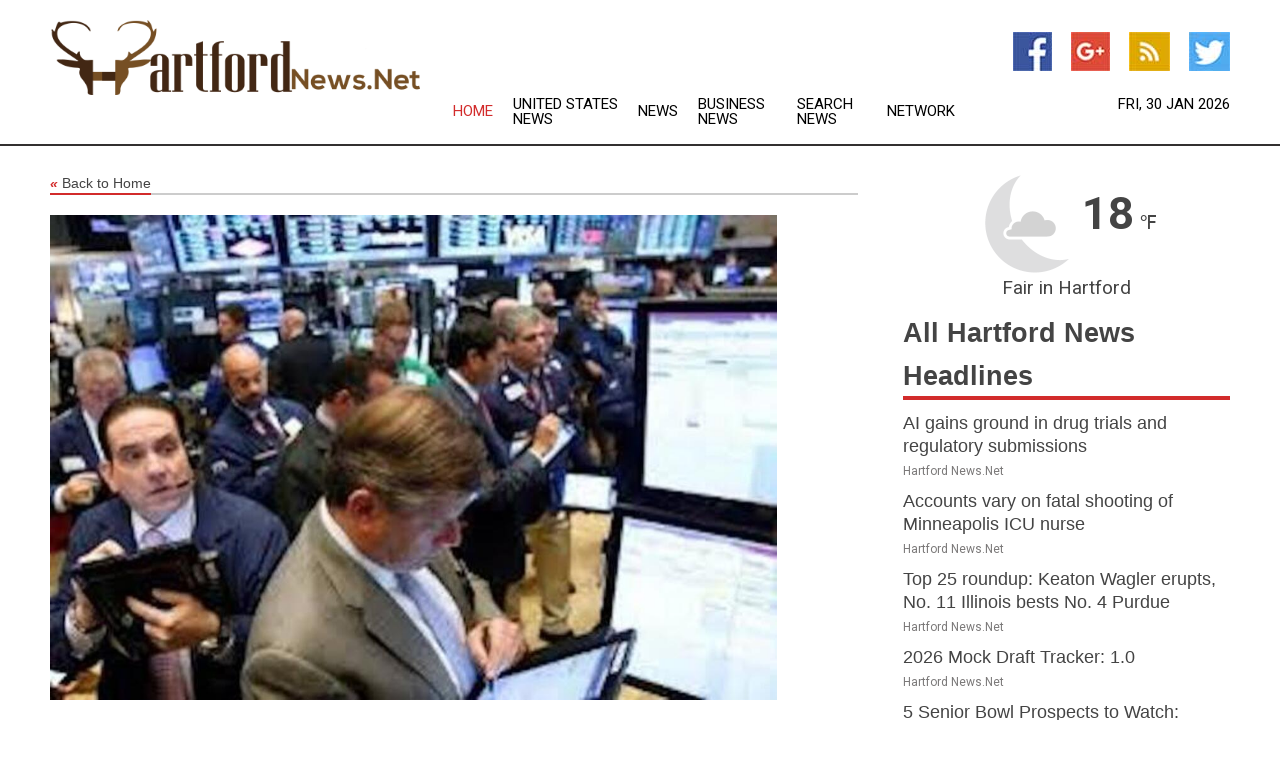

--- FILE ---
content_type: text/html; charset=utf-8
request_url: https://www.hartfordnews.net/news/273677160/us-stocks-have-mixed-day-dow-jones-gains-nasdaq-composite-slides
body_size: 13420
content:
<!doctype html>
<html lang="en">
<head>
    <meta name="Powered By" content="Kreatio Platform" />
  <link rel="canonical" href="https://www.hartfordnews.net/news/273677160/us-stocks-have-mixed-day-dow-jones-gains-nasdaq-composite-slides"/>
  <meta charset="utf-8"/>
  <meta http-equiv="X-UA-Compatible" content="IE=edge"/>
  <meta name="viewport" content="width=device-width, initial-scale=1, maximum-scale=1, user-scalable=no"/>
    <title>U.S. stocks have mixed day, Dow Jones gains, Nasdaq Composite slides</title>
  <meta name="title" content="U.S. stocks have mixed day, Dow Jones gains, Nasdaq Composite slides">
  <meta name="description" content="Bank shares were being bought up on Monday as U.S. industrial stocks kicked the week off with solid gains."/>
  <meta name="keywords" content="us stocks, us dollar, dow jones, wall street, the Federal Reserve, TSEC, Seoul, China, Paris"/>
  <meta name="news_keywords" content="Hartford news, Connecticut, Hartford County, Insurance capital of world, Hartford newspapers, Frog Hollow" />
  <meta name="robots" content="index, follow" />
  <meta name="revisit-after" content="1 Day" />
  <meta property="og:title" content="U.S. stocks have mixed day, Dow Jones gains, Nasdaq Composite slides" />
  <meta property="og:site_name" content="Hartford News" />
  <meta property="og:url" content="https://www.hartfordnews.net/news/273677160/us-stocks-have-mixed-day-dow-jones-gains-nasdaq-composite-slides" />
  <meta property="og:description" content="Bank shares were being bought up on Monday as U.S. industrial stocks kicked the week off with solid gains."/>
  <meta property="og:image" content="https://image.chitra.live/api/v1/wps/0ac1617/dfc37596-8447-4a5c-925e-50f6fda43bf5/0/cus1679947423315-600x315.jpg" />
  <meta property="og:type" content="article" />
  <meta property="og:locale" content="en_US" />
  <meta name="twitter:card" content="summary_large_image" />
  <meta name="twitter:site" content="@Hartford News" />
  <meta name="twitter:title" content="U.S. stocks have mixed day, Dow Jones gains, Nasdaq Composite slides" />
  <meta name="twitter:description" content="Bank shares were being bought up on Monday as U.S. industrial stocks kicked the week off with solid gains."/>
  <meta name="twitter:image" content="https://image.chitra.live/api/v1/wps/0ac1617/dfc37596-8447-4a5c-925e-50f6fda43bf5/0/cus1679947423315-600x315.jpg" />

  <link rel="shortcut icon" href="https://assets.kreatio.net/web/newsnet/favicons/favicon.ico"/>
  <link rel="stylesheet" type="text/css" href="https://assets.kreatio.net/web/newsnet/css/foundation.min.css">
  <link rel="stylesheet" type="text/css" href="https://assets.kreatio.net/web/newsnet/css/red_style.css">
  <link rel="stylesheet" type="text/css" href="https://cdnjs.cloudflare.com/ajax/libs/font-awesome/4.6.3//css/font-awesome.css">
  <script src="https://assets.kreatio.net/web/newsnet/js/app.js"></script>
  <link rel="stylesheet" href="https://cdnjs.cloudflare.com/ajax/libs/tinymce/6.8.2/skins/ui/oxide/skin.min.css">
  <script async src='https://securepubads.g.doubleclick.net/tag/js/gpt.js'></script>
  <script src='https://www.google.com/recaptcha/api.js'></script>
  <script>window.googletag = window.googletag || {cmd: []};
  googletag.cmd.push(function () {
      googletag.defineSlot('/21806386006/Bigpond_TOP/uaenews.net', [[970, 250], [728, 90], [970, 90]], 'div-gpt-ad-3852326-1')
          .addService(googletag.pubads());
      googletag.defineSlot('/21806386006/Bigpond_TOP/uaenews.net', [[300, 250], [300, 600], [160, 600], [120, 600], [320, 50]], 'div-gpt-ad-3852326-2')
          .addService(googletag.pubads());
      googletag.defineOutOfPageSlot('/21806386006/Bigpond_TOP/uaenews.net', 'div-gpt-ad-3852326-3')
          .addService(googletag.pubads());
      googletag.defineSlot('/21806386006/Bigpond_TOP/uaenews.net', [[1, 1]], 'div-gpt-ad-3852326-4')
          .addService(googletag.pubads());

      googletag.pubads().enableSingleRequest();
      googletag.pubads().collapseEmptyDivs();
      googletag.pubads().setCentering(true);
      googletag.enableServices();
  });</script>
  <script async src="https://paht.tech/c/uaenews.net.js"></script>

  <script type="text/javascript">
      window._mNHandle = window._mNHandle || {};
      window._mNHandle.queue = window._mNHandle.queue || [];
      medianet_versionId = "3121199";
  </script>
    <!-- taboola-->
    <script type="text/javascript">
        window._taboola = window._taboola || [];
        _taboola.push({article: 'auto'});
        !function (e, f, u, i) {
            if (!document.getElementById(i)) {
                e.async = 1;
                e.src = u;
                e.id = i;
                f.parentNode.insertBefore(e, f);
            }
        }(document.createElement('script'),
            document.getElementsByTagName('script')[0],
            '//cdn.taboola.com/libtrc/newsnet-network/loader.js',
            'tb_loader_script');
        if (window.performance && typeof window.performance.mark == 'function') {
            window.performance.mark('tbl_ic');
        }
    </script>
    <!--taboola-->
  <style>
      .tox .tox-statusbar {
          display: none !important;
      }
      .red{
          color: red;
      }
      .text h1,
      .text h2,
      .text h3,
      .text h4,
      .text h5,
      .text h6{
          font-size: 24px !important;
          font-weight: 700 !important;
      }
  </style>
</head>
<body>
<!-- header -->
  <!-- Component :: Main-Header--> 
<div class="row expanded header">
  <div class="large-4 columns logo hide-for-small-only">
    <a href="/"><img src="https://assets.kreatio.net/nn_logos/hartford-news.png" alt="Hartford News"></a></div>

  <div class="large-6 columns navigation">
    <div class="title-bar show-for-small-only"
         data-responsive-toggle="navigation-menu" data-hide-for="medium">
      <button class="menu-icon" type="button" data-toggle></button>
      <div class="title-bar-title" style="margin: 0 20px;">
        <a href="/"><img width="200px" src="https://assets.kreatio.net/nn_logos/hartford-news.png"></a>
      </div>
    </div>
    <div class="top-bar" id="navigation-menu">
      <div class="top-bar-left">
        <ul class="dropdown menu" data-dropdown-menu>
          <li class="active"><a href="/">Home</a></li>
            <li>
              <a href="/category/united-states-news">United States
                News</a>
            </li>
            <li>
              <a href="">
                News</a>
            </li>
            <li>
              <a href="/category/breaking-business-news">Business
                News</a>
            </li>
          <li><a href="/archive">Search News</a></li>
          <li><a href="http://www.themainstreammedia.com/">Network</a></li>
        </ul>
      </div>
    </div>
  </div>

  <div class="large-2 columns socail_icon hide-for-small-only">
    <ul class="menu float-right">
      <li><a href="https://www.facebook.com/Hartford-News-104776511216560/" target="_blank"><img
        src="https://assets.kreatio.net/web/newsnet/images/facebook.jpg"
        alt="facebook"></a></li>
      <li><a href="https://plus.google.com/" target="_blank"><img
        src="https://assets.kreatio.net/web/newsnet/images/google_pls.jpg"
        alt="google"></a></li>
      <li><a href="https://feeds.hartfordnews.net/rss/74cbcadebfb9bfaf" target="_blank"><img
        src="https://assets.kreatio.net/web/newsnet/images/rss_feed.jpg"
        alt="rss"></a></li>
      <li><a href="https://twitter.com/HartfordNewsNet" target="_blank"><img
        src="https://assets.kreatio.net/web/newsnet/images/twitter.jpg"
        alt="twitter"></a></li>
    </ul>
    <div class="datemain float-right hide-for-small-only" id="bnn-date"></div>


  </div>
</div>


<!-- End of header -->

<!-- Ads -->
<div class="row expanded ad_temp">

  <!-- Ad 728x90 (TOP) -->
  <div
    class="large-12 medium-12 columns text-left top_add hide-for-small-only">

    <center>
      <div id='div-gpt-ad-3852326-1'>
        <script>
            googletag.cmd.push(function () {
                googletag.display('div-gpt-ad-3852326-1');
            });
        </script>
      </div>
    </center>

  </div>
  <!-- End of ad -->

</div>
<!-- End of ads -->


<div class="row expanded content">
  <div class="large-9 medium-8 columns left_content">
    <div class="row expanded breadcrum">
      <div class="large-12 medium-12 columns">
        <h4>
          <span><a href="/"><i>«</i>Back to Home</a></span>
        </h4>
      </div>
    </div>
    <div class="row expanded single_news">
  <div class="large-12 columns">
    <div class="article_image">
        <img src="https://image.chitra.live/api/v1/wps/4829ce6/dfc37596-8447-4a5c-925e-50f6fda43bf5/0/cus1679947423315-1156x770.jpg" alt="U.S. stocks have mixed day, Dow Jones gains, Nasdaq Composite slides" width="100%">
    </div>
    <div class="title_text">
      <h2>
        <a href="#">U.S. stocks have mixed day, Dow Jones gains, Nasdaq Composite slides</a>
      </h2>
      <p>Lola Evans
        <br>28 Mar 2023, 01:39 GMT+
          </p>
    </div>
    <div class="detail_text">
      <div class="text">
            <p>NEW YORK, New York - Bank shares were being bought up on Monday as U.S. industrial stocks kicked the week off with solid gains.</p><p>"Market sentiment is improving as policymakers take steps to alleviate the recent challenges," Brian Levitt, global market strategist at Invesco told CNBC Monday</p><p>"An extension of the liquidity facility that had been set up by the Federal Reserve meaningfully eases prior concerns that a series of bank runs could be in the offing."</p><p>The Dow Jones industrials index accelerated 194.55 points or 0.60 percent to 32,432.08.</p><p>The Standard and Poor's 500 edged up 6.54 points or 0.16 percent to 3,977.53.</p><p>The tech-heavy Nasdaq Composite eased 55.12 points or 0.47 percent to 11,768.84.</p><p>On Monday, the foreign exchange market saw some notable movements in currency pairs against the US dollar. The Euro rose against the dollar, with the EUR/USD pair ending the day at 1.0794, up by 0.33 percent. Meanwhile, the US dollar gained against the Japanese yen, with the USD/JPY pair closing at 131.609, up by 0.69 percent.</p><p>On the other hand, the dollar weakened against the Canadian dollar, with the latter rising to 1.3656, for a gain of 0.10 percent. The British pound also gained against the dollar, rising to 1.22870, up by 0.48 percent.</p><p>The US dollar also weakened against the Swiss franc, as Swissie jumped to 0.91612, up by 0.40 percent. Meanwhile, the Australian dollar made slight gains against the U.S. dollar, with the Aussie edging up 0.06 percent to 0.6646. Finally, the New Zealand dollar lost ground against the U.S. dollar, with the NZD/USD pair closing at 0.6192, down by 0.10 percent.</p><p>Overall, Monday saw a mixed day for currencies against the U.S. dollar, with some pairs gaining ground and others losing it. Investors will be keeping a close eye on any economic indicators and news events that could impact these currency movements in the days ahead.</p><p>Global stock markets closed with mixed results on Monday. The FTSE 100 in London rose by 0.90 percent or 66.32 points to finish at 7,471.77. The German DAX PERFORMANCE-INDEX increased by 1.14 percent or 170.45 points, to 15,127.68. In Paris, France, the CAC 40 rose by 0.90 percent or 63.17 points, finishing at 7,078.27.</p><p>The ESTX 50 PR.EUR increased by 0.82 percent or 34.00 points, finishing at 4,164.62. The Euronext 100 Index rose by 0.65 percent or 8.55 points, closing at 1,316.25, while in Belgium, the BEL 20 rose by 1.02 percent or 36.89 points, finishing at 3,663.33.</p><p>The MOEX Russia Index fell by 0.19 percent or 4.14 points, closing at 2,222.51.</p><p>Japan's Nikkei 225 increased by 0.33 percent or 91.62 points, finishing at 27,476.87. However, in Hong Kong, the HANG SENG INDEX fell by 1.75 percent or 347.99 points, closing at 19,567.69.</p><p>In China, the Shanghai Composite Index dropped by 0.44 percent or 14.26 points to close at 3,251.40, while the Shenzhen Index increased by 0.12 percent or 13.72 points, finishing at 11,647.94.</p><p>The Singapore Straits Times Index advanced 0.82 percent or 26.39 points, to 3,239.03.</p><p>In Mumbai, the S&P BSE (Bombay Stock Exchange) SENSEX increased by 0.22 percent or 126.76 points, finishing at 57,653.86, while in Indonesia, the IDX COMPOSITE fell by 0.79 percent or 53.32 points, closing at 6,708.93. The FTSE Bursa Malaysia KLCI fell by 0.22 percent or 3.10 points, finishing at 1,396.60.</p><p>In Seoul, South Korea, the KOSPI Composite Index fell by 0.24 percent or 5.74 points, to 2,409.22.</p><p>The TSEC weighted index in Taipei, Taiwan, dropped by 0.53 percent or 84.39 points, closing at 15,830.31.</p><p>The Australian S&P/ASX 200 rose by 0.10 percent or 6.80 points to close at 6,962.00. The Australian ALL ORDINARIES rose by 0.09 percent or 6.20 points, closing at 7,143.80.</p><p>Finally, New Zealand's S&P/NZX 50 INDEX GROSS (GROSS) rose by 0.28 percent or 32.05 points, finishing at 11,612.86.</p><p><br></p>
        <p></p>
      </div>
    </div>
  </div>
  <div class="large-12 medium-12 columns share_icon">
    <h3>
      <span><a href="#">Share article:</a></span>
    </h3>
    <div class="sharethis-inline-share-buttons"></div>
  </div>
  <div class="large-12 medium-12 columns hide-for-small-only">
    <div class="detail_text">
      <div id="contentad338226"></div>
      <script type="text/javascript">
          (function (d) {
              var params =
                  {
                      id: "d5a9be96-e246-4ac5-9d21-4b034439109c",
                      d: "ZGVsaGluZXdzLm5ldA==",
                      wid: "338226",
                      cb: (new Date()).getTime()
                  };

              var qs = [];
              for (var key in params) qs.push(key + '=' + encodeURIComponent(params[key]));
              var s = d.createElement('script');
              s.type = 'text/javascript';
              s.async = true;
              var p = 'https:' == document.location.protocol ? 'https' : 'http';
              s.src = p + "://api.content-ad.net/Scripts/widget2.aspx?" + qs.join('&');
              d.getElementById("contentad338226").appendChild(s);
          })(document);
      </script>
    </div>
  </div>
</div>

    <div class="column row collapse show-for-small-only">
      <div class="large-12 medium-12 columns">

        <div id='div-gpt-ad-3852326-2'>
          <script>
              googletag.cmd.push(function() {
                  googletag.display('div-gpt-ad-3852326-2');
              });
          </script>
        </div>

      </div>
    </div>
    <!-- Ad 600x250 -->
    <div class="row column collapse">
      <div class="large-12 medium-12 columns">

        <div id="318873353">
          <script type="text/javascript">
              try {
                  window._mNHandle.queue.push(function (){
                      window._mNDetails.loadTag("318873353", "600x250", "318873353");
                  });
              }
              catch (error) {}
          </script>
        </div>

      </div>
    </div>
    <!-- End of ad -->
    <!-- Taboola -->
    <div class="row column collapse">
  <div class="large-12 medium-12 columns">

    <div id="taboola-below-article-thumbnails"></div>
    <script type="text/javascript">
        window._taboola = window._taboola || [];
        _taboola.push({
            mode: 'alternating-thumbnails-a',
            container: 'taboola-below-article-thumbnails',
            placement: 'Below Article Thumbnails',
            target_type: 'mix'
        });
    </script>

  </div>
</div>

    <!-- Taboola -->
    <div class="row expanded moreus_news" ng-controller="MoreCtrl">
  <div class="large-12 medium-12 columns">
    <h3><span>More Hartford News</span></h3>
    <a href="/category/connecticut-news" class="access_more">Access More</a>
  </div>
    <div class="large-6 columns">
        <div class="media-object">
          <div class="media-object-section">
            <a href="/news/278834675/ai-gains-ground-in-drug-trials-and-regulatory-submissions">
              <img src="https://image.chitra.live/api/v1/wps/b9a3a93/2c807843-3148-4fb9-841b-59e3c17f5298/1/DRUG-MAKER-200x200.jpg" width="153px">
            </a>
          </div>
          <div class="media-object-section">
            <h5><a title="" href="/news/278834675/ai-gains-ground-in-drug-trials-and-regulatory-submissions">AI gains ground in drug trials and regulatory submissions</a>
</h5>
            <p class="date">Hartford News.Net</p>
          </div>
        </div>
        <div class="media-object">
          <div class="media-object-section">
            <a href="/news/278832917/accounts-vary-on-fatal-shooting-of-minneapolis-icu-nurse">
              <img src="https://image.chitra.live/api/v1/wps/6d25d0a/0dc9ad86-8d7f-41f3-b712-8a3d5759836a/2/5-Alex-Pretti-1-imresizer-200x200.jpg" width="153px">
            </a>
          </div>
          <div class="media-object-section">
            <h5><a title="" href="/news/278832917/accounts-vary-on-fatal-shooting-of-minneapolis-icu-nurse">Accounts vary on fatal shooting of Minneapolis ICU nurse</a>
</h5>
            <p class="date">Hartford News.Net</p>
          </div>
        </div>
        <div class="media-object">
          <div class="media-object-section">
            <a href="/news/278829450/top-25-roundup-keaton-wagler-erupts-no-11-illinois-bests-no-4-purdue">
              <img src="https://image.chitra.live/api/v1/wps/6f0973c/836a958d-9f88-43e6-89e1-716d4869e6b0/0/OTI1NmM1Y2ItYzc-200x200.jpg" width="153px">
            </a>
          </div>
          <div class="media-object-section">
            <h5><a title="" href="/news/278829450/top-25-roundup-keaton-wagler-erupts-no-11-illinois-bests-no-4-purdue">Top 25 roundup: Keaton Wagler erupts, No. 11 Illinois bests No. 4 Purdue</a>
</h5>
            <p class="date">Hartford News.Net</p>
          </div>
        </div>
        <div class="media-object">
          <div class="media-object-section">
            <a href="/news/278838573/2026-mock-draft-tracker-10">
              <img src="https://image.chitra.live/api/v1/wps/2c4485e/a640d6f5-4286-49ab-94eb-784465f2b129/0/ZDFhOWE0MjUtOTQ-200x200.jpg" width="153px">
            </a>
          </div>
          <div class="media-object-section">
            <h5><a title="" href="/news/278838573/2026-mock-draft-tracker-10">2026 Mock Draft Tracker: 1.0</a>
</h5>
            <p class="date">Hartford News.Net</p>
          </div>
        </div>
        <div class="media-object">
          <div class="media-object-section">
            <a href="/news/278838073/5-senior-bowl-prospects-to-watch-offense">
              <img src="https://image.chitra.live/api/v1/wps/924b46d/e96d99d4-179a-45ea-9bcd-7c727141e2a5/0/MjJmNWExOTEtZTE-200x200.jpg" width="153px">
            </a>
          </div>
          <div class="media-object-section">
            <h5><a title="" href="/news/278838073/5-senior-bowl-prospects-to-watch-offense">5 Senior Bowl Prospects to Watch: Offense</a>
</h5>
            <p class="date">Hartford News.Net</p>
          </div>
        </div>
        <div class="media-object">
          <div class="media-object-section">
            <a href="/news/278836405/jaguars-announce-additions-to-the-coaching-staff">
              <img src="https://image.chitra.live/api/v1/wps/a3679c2/8b7eddf6-2464-4682-8d9f-12a5296606d2/0/M2E0MWE5ODItODU-200x200.jpg" width="153px">
            </a>
          </div>
          <div class="media-object-section">
            <h5><a title="" href="/news/278836405/jaguars-announce-additions-to-the-coaching-staff">Jaguars Announce Additions to the Coaching Staff</a>
</h5>
            <p class="date">Hartford News.Net</p>
          </div>
        </div>
        <div class="media-object">
          <div class="media-object-section">
            <a href="/news/278832293/roundup-death-toll-rises-to-28-amid-severe-winter-storm-across-us">
              <img src="" width="153px">
            </a>
          </div>
          <div class="media-object-section">
            <h5><a title="" href="/news/278832293/roundup-death-toll-rises-to-28-amid-severe-winter-storm-across-us">Roundup: Death toll rises to 28 amid severe winter storm across U.S.</a>
</h5>
            <p class="date">Hartford News.Net</p>
          </div>
        </div>
        <div class="media-object">
          <div class="media-object-section">
            <a href="/news/278838368/man-dies-after-falling-through-ice-at-aurora-pond">
              <img src="https://image.chitra.live/api/v1/wps/925d350/8fa9f6b9-8f8f-49e2-9b49-423ff7e1654d/0/spr1769711987998-200x200.jpg" width="153px">
            </a>
          </div>
          <div class="media-object-section">
            <h5><a title="" target="_blank" href="https://www.denverpost.com/2026/01/28/ice-aurora-pond-sand-creek/">Man dies after falling through ice at Aurora pond</a>
</h5>
            <p class="date">Hartford News.Net</p>
          </div>
        </div>
        <div class="media-object">
          <div class="media-object-section">
            <a href="/news/278838366/erie-police-officer-under-investigation-for-social-media-comment">
              <img src="https://image.chitra.live/api/v1/wps/7669655/755817ac-be40-44f8-b23a-4a8e1c18aee9/0/spr1769711972727-200x200.jpg" width="153px">
            </a>
          </div>
          <div class="media-object-section">
            <h5><a title="" target="_blank" href="https://www.denverpost.com/2026/01/28/erie-police-ice-murder-investigation/">Erie police officer under investigation for social media comment</a>
</h5>
            <p class="date">Hartford News.Net</p>
          </div>
        </div>
        <div class="media-object">
          <div class="media-object-section">
            <a href="/news/278838363/1-in-critical-condition-after-falling-through-ice-at-aurora-park">
              <img src="https://image.chitra.live/api/v1/wps/7fa9702/6de6b183-e46f-40f8-a973-9d538be2d2a0/0/spr1769711938449-200x200.jpg" width="153px">
            </a>
          </div>
          <div class="media-object-section">
            <h5><a title="" target="_blank" href="https://www.denverpost.com/2026/01/27/ice-rescue-aurora-sand-creek/">1 in critical condition after falling through ice at Aurora park</a>
</h5>
            <p class="date">Hartford News.Net</p>
          </div>
        </div>
        <div class="media-object">
          <div class="media-object-section">
            <a href="/news/278838359/colorado-trooper-pursuing-wrong-way-driver-injured-in-crash-on-i-25">
              <img src="https://image.chitra.live/api/v1/wps/2f884b0/b7ea22f7-5710-4895-ab08-d5bd7657041a/0/spr1769711862160-200x200.jpg" width="153px">
            </a>
          </div>
          <div class="media-object-section">
            <h5><a title="" target="_blank" href="https://www.denverpost.com/2026/01/28/colorado-crash-dui-interstate-25/">Colorado trooper pursuing wrong-way driver injured in crash on I-25</a>
</h5>
            <p class="date">Hartford News.Net</p>
          </div>
        </div>
    </div>
    <div class="large-6 columns">
        <div class="media-object">
          <div class="media-object-section">
            <a href="/news/278838351/2-men-arrested-in-aurora-on-child-sex-exploitation-charges">
              <img src="https://image.chitra.live/api/v1/wps/79c4d42/ab8c967a-7fb9-48e1-80ef-eae63c5d72f6/0/spr1769711808362-200x200.jpg" width="153px">
            </a>
          </div>
          <div class="media-object-section">
            <h5><a title="" target="_blank" href="https://www.denverpost.com/2026/01/29/aurora-child-sex-exploitation-arrest/">2 men arrested in Aurora on child sex exploitation charges</a>
</h5>
            <p class="date">Hartford News.Net</p>
          </div>
        </div>
        <div class="media-object">
          <div class="media-object-section">
            <a href="/news/278838343/man-gets-20-years-in-prison-for-attempted-murder-in-arapahoe-county">
              <img src="https://image.chitra.live/api/v1/wps/18fa4d4/db6e8628-012e-465b-94f8-44e626e71112/0/spr1769711772248-200x200.jpg" width="153px">
            </a>
          </div>
          <div class="media-object-section">
            <h5><a title="" target="_blank" href="https://www.denverpost.com/2026/01/29/aurora-hate-crime-attempted-murder/">Man gets 20 years in prison for attempted murder in Arapahoe County</a>
</h5>
            <p class="date">Hartford News.Net</p>
          </div>
        </div>
        <div class="media-object">
          <div class="media-object-section">
            <a href="/news/278838333/eastbound-interstate-70-closed-in-colorado-mountains-for-crash">
              <img src="https://image.chitra.live/api/v1/wps/42cd1f1/b8c1c489-7f72-487e-8269-f008bf19bc2c/0/spr1769711723536-200x200.jpg" width="153px">
            </a>
          </div>
          <div class="media-object-section">
            <h5><a title="" target="_blank" href="https://www.denverpost.com/2026/01/29/crash-road-closure-i70-colorado-tunnel/">Eastbound Interstate 70 closed in Colorado mountains for crash</a>
</h5>
            <p class="date">Hartford News.Net</p>
          </div>
        </div>
        <div class="media-object">
          <div class="media-object-section">
            <a href="/news/278838323/eastbound-i-70-reopens-near-eagle-after-crash">
              <img src="https://image.chitra.live/api/v1/wps/fa65568/71e96fc2-c2eb-4b8f-ae51-628f8bfd9b11/0/spr1769711681801-200x200.jpg" width="153px">
            </a>
          </div>
          <div class="media-object-section">
            <h5><a title="" target="_blank" href="https://www.denverpost.com/2026/01/27/i70-closed-crash-eagle/">Eastbound I-70 reopens near Eagle after crash</a>
</h5>
            <p class="date">Hartford News.Net</p>
          </div>
        </div>
        <div class="media-object">
          <div class="media-object-section">
            <a href="/news/278838317/three-aurora-sisters-found-safe">
              <img src="https://image.chitra.live/api/v1/wps/f5c40ca/c3ee673f-a215-449f-a8ec-731fc73939d5/0/spr1769711651386-200x200.jpg" width="153px">
            </a>
          </div>
          <div class="media-object-section">
            <h5><a title="" target="_blank" href="https://www.denverpost.com/2026/01/28/aurora-sisters-reported-missing/">Three Aurora sisters found safe</a>
</h5>
            <p class="date">Hartford News.Net</p>
          </div>
        </div>
        <div class="media-object">
          <div class="media-object-section">
            <a href="/news/278838310/hundreds-of-beer-cans-kegs-spilled-in-wheat-ridge-semitrailer-crash">
              <img src="https://image.chitra.live/api/v1/wps/6d45320/fc50d875-0dc9-4f7c-8f03-30d3e04efde7/0/spr1769711612759-200x200.jpg" width="153px">
            </a>
          </div>
          <div class="media-object-section">
            <h5><a title="" target="_blank" href="https://www.denverpost.com/2026/01/29/wheat-ridge-semi-crash-beer/">Hundreds of beer cans, kegs spilled in Wheat Ridge semitrailer crash</a>
</h5>
            <p class="date">Hartford News.Net</p>
          </div>
        </div>
        <div class="media-object">
          <div class="media-object-section">
            <a href="/news/278838251/why-high-functioning-people-in-hawaii-are-quietly-struggling-with-anxiety-honolulu-civil-beat">
              <img src="https://image.chitra.live/api/v1/wps/085690d/ca2ce2dd-9d7e-45b0-b6ea-c8159876c59a/0/spr1769709796352-200x200.jpg" width="153px">
            </a>
          </div>
          <div class="media-object-section">
            <h5><a title="" target="_blank" href="https://www.civilbeat.org/2026/01/why-high-functioning-people-in-hawai%ca%bbi-are-quietly-struggling-with-anxiety/">Why High-Functioning People In Hawaii Are Quietly Struggling With Anxiety - Honolulu Civil Beat</a>
</h5>
            <p class="date">Hartford News.Net</p>
          </div>
        </div>
        <div class="media-object">
          <div class="media-object-section">
            <a href="/news/278838096/new-orleans-police-recruit-arrested-by-ice">
              <img src="https://image.chitra.live/api/v1/wps/dd95c5d/c78db86c-52cd-4280-9a73-8d2875cbfb91/0/spr1769706149997-200x200.jpg" width="153px">
            </a>
          </div>
          <div class="media-object-section">
            <h5><a title="" target="_blank" href="https://www.police1.com/federal-law-enforcement/new-orleans-pd-recruit-taken-into-custody-by-ice">New Orleans police recruit arrested by ICE</a>
</h5>
            <p class="date">Hartford News.Net</p>
          </div>
        </div>
        <div class="media-object">
          <div class="media-object-section">
            <a href="/news/278837967/nine-scouts-selected-for-world-jamboree">
              <img src="https://image.chitra.live/api/v1/wps/0f593cc/380186c6-2013-462d-8b13-577b6612ee52/0/spr1769702622720-200x200.jpg" width="153px">
            </a>
          </div>
          <div class="media-object-section">
            <h5><a title="" target="_blank" href="https://bernews.com/2026/01/nine-scouts-selected-world-jamboree/">Nine Scouts Selected For World Jamboree</a>
</h5>
            <p class="date">Hartford News.Net</p>
          </div>
        </div>
        <div class="media-object">
          <div class="media-object-section">
            <a href="/news/278837910/meg-jones-england-centre-targets-lions-tour-and-back-to-back-world-cups">
              <img src="https://image.chitra.live/api/v1/wps/62c2941/0824a9c0-a74f-46f7-8f15-4add2e1aa8e8/0/spr1769700871974-200x200.jpg" width="153px">
            </a>
          </div>
          <div class="media-object-section">
            <h5><a title="" target="_blank" href="https://www.bbc.com/sport/rugby-union/articles/cpqyx30zlrxo?at_medium=RSS&amp;at_campaign=rss">Meg Jones- England centre targets Lions tour and back-to-back World Cups</a>
</h5>
            <p class="date">Hartford News.Net</p>
          </div>
        </div>
    </div>
</div>

    <div class="column row collapse show-for-small-only">
      <div class="large-12 medium-12 columns">

        <div id='div-gpt-ad-3852326-2'>
          <script>
              googletag.cmd.push(function() {
                  googletag.display('div-gpt-ad-3852326-2');
              });
          </script>
        </div>

      </div>
    </div>
    <div class="row expanded">
      <div class="large-12 medium-12 columns">
        <div class="row expanded signupnws">
          <div class="large-6 columns">
            <h2>Sign up for Hartford News</h2>
            <p>a daily newsletter full of things to discuss over
              drinks.and the great thing is that it's on the house!</p>
          </div>
          <div class="large-6 columns">
            <form
              action="https://subscription.themainstreammedia.com/?p=subscribe"
              method="post">
              <input type="text" name="email" placeholder="Your email address"
                     required>
              <button type="submit" class="button">Submit</button>
            </form>
          </div>
        </div>
      </div>
    </div>
    <div class="row expanded single_news">
      <div
        class="large-12 medium-12 columns text-center hide-for-small-only">
        <div class="detail_text"></div>
      </div>
    </div>
  </div>
  <!-- Side bar -->
    <div class="large-3 medium-4 columns right_sidebar">
    <!-- weather -->
      <!-- Component :: Weather-Block--> 
<div class="remote_component" id = 9690c96f-dc4b-9209-9a32-98af0c17491b></div>


    <!-- End of weather -->

    <!-- All headlines -->
    <div class="row column headline">
  <div class="large-12 medium-12 columns">
    <h3>
      <span><a href="/category/connecticut-news">All Hartford News Headlines</a></span>
    </h3>
    <div class="outer_head">
        <div class="single_head">
          <h6>
            <a title="" href="/news/278834675/ai-gains-ground-in-drug-trials-and-regulatory-submissions">AI gains ground in drug trials and regulatory submissions</a>

          </h6>
          <p class="date">Hartford News.Net</p>
        </div>
        <div class="single_head">
          <h6>
            <a title="" href="/news/278832917/accounts-vary-on-fatal-shooting-of-minneapolis-icu-nurse">Accounts vary on fatal shooting of Minneapolis ICU nurse</a>

          </h6>
          <p class="date">Hartford News.Net</p>
        </div>
        <div class="single_head">
          <h6>
            <a title="" href="/news/278829450/top-25-roundup-keaton-wagler-erupts-no-11-illinois-bests-no-4-purdue">Top 25 roundup: Keaton Wagler erupts, No. 11 Illinois bests No. 4 Purdue</a>

          </h6>
          <p class="date">Hartford News.Net</p>
        </div>
        <div class="single_head">
          <h6>
            <a title="" href="/news/278838573/2026-mock-draft-tracker-10">2026 Mock Draft Tracker: 1.0</a>

          </h6>
          <p class="date">Hartford News.Net</p>
        </div>
        <div class="single_head">
          <h6>
            <a title="" href="/news/278838073/5-senior-bowl-prospects-to-watch-offense">5 Senior Bowl Prospects to Watch: Offense</a>

          </h6>
          <p class="date">Hartford News.Net</p>
        </div>
        <div class="single_head">
          <h6>
            <a title="" href="/news/278836405/jaguars-announce-additions-to-the-coaching-staff">Jaguars Announce Additions to the Coaching Staff</a>

          </h6>
          <p class="date">Hartford News.Net</p>
        </div>
        <div class="single_head">
          <h6>
            <a title="" href="/news/278832293/roundup-death-toll-rises-to-28-amid-severe-winter-storm-across-us">Roundup: Death toll rises to 28 amid severe winter storm across U.S.</a>

          </h6>
          <p class="date">Hartford News.Net</p>
        </div>
        <div class="single_head">
          <h6>
            <a title="" target="_blank" href="https://www.denverpost.com/2026/01/28/ice-aurora-pond-sand-creek/">Man dies after falling through ice at Aurora pond</a>

          </h6>
          <p class="date">Hartford News.Net</p>
        </div>
        <div class="single_head">
          <h6>
            <a title="" target="_blank" href="https://www.denverpost.com/2026/01/28/erie-police-ice-murder-investigation/">Erie police officer under investigation for social media comment</a>

          </h6>
          <p class="date">Hartford News.Net</p>
        </div>
        <div class="single_head">
          <h6>
            <a title="" target="_blank" href="https://www.denverpost.com/2026/01/27/ice-rescue-aurora-sand-creek/">1 in critical condition after falling through ice at Aurora park</a>

          </h6>
          <p class="date">Hartford News.Net</p>
        </div>
        <div class="single_head">
          <h6>
            <a title="" target="_blank" href="https://www.denverpost.com/2026/01/28/colorado-crash-dui-interstate-25/">Colorado trooper pursuing wrong-way driver injured in crash on I-25</a>

          </h6>
          <p class="date">Hartford News.Net</p>
        </div>
        <div class="single_head">
          <h6>
            <a title="" target="_blank" href="https://www.denverpost.com/2026/01/29/aurora-child-sex-exploitation-arrest/">2 men arrested in Aurora on child sex exploitation charges</a>

          </h6>
          <p class="date">Hartford News.Net</p>
        </div>
        <div class="single_head">
          <h6>
            <a title="" target="_blank" href="https://www.denverpost.com/2026/01/29/aurora-hate-crime-attempted-murder/">Man gets 20 years in prison for attempted murder in Arapahoe County</a>

          </h6>
          <p class="date">Hartford News.Net</p>
        </div>
        <div class="single_head">
          <h6>
            <a title="" target="_blank" href="https://www.denverpost.com/2026/01/29/crash-road-closure-i70-colorado-tunnel/">Eastbound Interstate 70 closed in Colorado mountains for crash</a>

          </h6>
          <p class="date">Hartford News.Net</p>
        </div>
        <div class="single_head">
          <h6>
            <a title="" target="_blank" href="https://www.denverpost.com/2026/01/27/i70-closed-crash-eagle/">Eastbound I-70 reopens near Eagle after crash</a>

          </h6>
          <p class="date">Hartford News.Net</p>
        </div>
        <div class="single_head">
          <h6>
            <a title="" target="_blank" href="https://www.denverpost.com/2026/01/28/aurora-sisters-reported-missing/">Three Aurora sisters found safe</a>

          </h6>
          <p class="date">Hartford News.Net</p>
        </div>
        <div class="single_head">
          <h6>
            <a title="" target="_blank" href="https://www.denverpost.com/2026/01/29/wheat-ridge-semi-crash-beer/">Hundreds of beer cans, kegs spilled in Wheat Ridge semitrailer crash</a>

          </h6>
          <p class="date">Hartford News.Net</p>
        </div>
        <div class="single_head">
          <h6>
            <a title="" target="_blank" href="https://www.civilbeat.org/2026/01/why-high-functioning-people-in-hawai%ca%bbi-are-quietly-struggling-with-anxiety/">Why High-Functioning People In Hawaii Are Quietly Struggling With Anxiety - Honolulu Civil Beat</a>

          </h6>
          <p class="date">Hartford News.Net</p>
        </div>
        <div class="single_head">
          <h6>
            <a title="" target="_blank" href="https://www.police1.com/federal-law-enforcement/new-orleans-pd-recruit-taken-into-custody-by-ice">New Orleans police recruit arrested by ICE</a>

          </h6>
          <p class="date">Hartford News.Net</p>
        </div>
        <div class="single_head">
          <h6>
            <a title="" target="_blank" href="https://bernews.com/2026/01/nine-scouts-selected-world-jamboree/">Nine Scouts Selected For World Jamboree</a>

          </h6>
          <p class="date">Hartford News.Net</p>
        </div>
        <div class="single_head">
          <h6>
            <a title="" target="_blank" href="https://www.bbc.com/sport/rugby-union/articles/cpqyx30zlrxo?at_medium=RSS&amp;at_campaign=rss">Meg Jones- England centre targets Lions tour and back-to-back World Cups</a>

          </h6>
          <p class="date">Hartford News.Net</p>
        </div>
        <div class="single_head">
          <h6>
            <a title="" target="_blank" href="https://www.police1.com/federal-law-enforcement/man-shot-after-exchanging-gunfire-with-border-patrol-agents-near-us-mexico-border">Man shot after exchanging gunfire with Border Patrol agents near US-Mexico border</a>

          </h6>
          <p class="date">Hartford News.Net</p>
        </div>
        <div class="single_head">
          <h6>
            <a title="" target="_blank" href="https://www.police1.com/n-j-law-protects-paid-first-responders-from-retaliation-after-ptsd-leave">New Jersey PTSD law for police officers</a>

          </h6>
          <p class="date">Hartford News.Net</p>
        </div>
        <div class="single_head">
          <h6>
            <a title="" target="_blank" href="https://www.police1.com/legal/outgoing-va-governor-pardons-former-police-officer-who-was-convicted-in-fatal-ois">Youngkin pardons former Fairfax County officer who was convicted in fatal police shooting</a>

          </h6>
          <p class="date">Hartford News.Net</p>
        </div>
        <div class="single_head">
          <h6>
            <a title="" target="_blank" href="https://www.police1.com/legal/calif-bill-would-ban-current-ice-employees-from-le-teacher-jobs">California bill would ban current ICE employees from police officer, teacher jobs</a>

          </h6>
          <p class="date">Hartford News.Net</p>
        </div>
        <div class="single_head">
          <h6>
            <a title="" target="_blank" href="https://thecostaricanews.com/the-costa-rica-news-celebrates-17-years-informing-the-world-from-costa-rica/?utm_source=rss&amp;utm_medium=rss&amp;utm_campaign=the-costa-rica-news-celebrates-17-years-informing-the-world-from-costa-rica">The Costa Rica News Celebrates 17 Years Informing the World From Costa Rica  The Costa Rica News</a>

          </h6>
          <p class="date">Hartford News.Net</p>
        </div>
        <div class="single_head">
          <h6>
            <a title="" target="_blank" href="https://timesofsandiego.com/crime/2026/01/28/la-costa-canyon-high-school-teacher-jailed-child-porn-charges/">La Costa Canyon High School teacher jailed on child-porn charges</a>

          </h6>
          <p class="date">Hartford News.Net</p>
        </div>
        <div class="single_head">
          <h6>
            <a title="" target="_blank" href="https://timesofsandiego.com/crime/2026/01/28/22-year-old-knife-wielding-suspect-arrested-two-poway-spa-robberies/">22-year-old suspect arrested in two Poway spa robberies</a>

          </h6>
          <p class="date">Hartford News.Net</p>
        </div>
        <div class="single_head">
          <h6>
            <a title="" target="_blank" href="https://www.nknews.org/2026/01/tatarstan-rises-as-key-horse-supplier-for-kim-jong-un-and-military-brass/">Tatarstan rises as key horse supplier for Kim Jong Un and military brass</a>

          </h6>
          <p class="date">Hartford News.Net</p>
        </div>
        <div class="single_head">
          <h6>
            <a title="" target="_blank" href="https://velo.outsideonline.com/cyclocross/cyclocross-racing/van-der-poel-world-cup-history/">Mission Accomplished- Van Der Poel Makes World Cup History</a>

          </h6>
          <p class="date">Hartford News.Net</p>
        </div>
        <div class="single_head">
          <h6>
            <a title="" target="_blank" href="https://www.ctpost.com/news/article/douglas-jose-centeno-vargas-bridgeport-murder-21320482.php">Man wanted for murder in killing of Bridgeport mother has fled to Nicaragua, police say</a>

          </h6>
          <p class="date">Hartford News.Net</p>
        </div>
        <div class="single_head">
          <h6>
            <a title="" target="_blank" href="https://www.ctpost.com/news/article/stratford-water-main-break-closes-main-street-21320361.php">Main Street in Stratford, surrounding roads reopen after water main break, police say</a>

          </h6>
          <p class="date">Hartford News.Net</p>
        </div>
        <div class="single_head">
          <h6>
            <a title="" target="_blank" href="https://www.esecurityplanet.com/threats/nike-investigates-alleged-data-breach-tied-to-world-leaks/">Nike Investigates Alleged Data Breach Tied to World Leaks</a>

          </h6>
          <p class="date">Hartford News.Net</p>
        </div>
        <div class="single_head">
          <h6>
            <a title="" target="_blank" href="https://www.stamfordadvocate.com/news/article/stamford-christ-sanctified-church-expansion-21297319.php">Stamford OKs expansion of East Side Haitian church, allowing increased seating</a>

          </h6>
          <p class="date">Hartford News.Net</p>
        </div>
        <div class="single_head">
          <h6>
            <a title="" target="_blank" href="https://www.stamfordadvocate.com/news/article/stamford-ct-board-of-finance-five-police-officers-21284740.php">Stamford&#39;s Board of Finance OKs funds to hire five new police officers</a>

          </h6>
          <p class="date">Hartford News.Net</p>
        </div>
        <div class="single_head">
          <h6>
            <a title="" target="_blank" href="https://www.newstimes.com/news/article/bethel-jack-drake-meteorologist-ct-21314524.php">CT amateur weatherman who &#39;cant sleep when its snowing&#39; has growing Facebook fan base</a>

          </h6>
          <p class="date">Hartford News.Net</p>
        </div>
        <div class="single_head">
          <h6>
            <a title="" target="_blank" href="https://www.newstimes.com/news/article/danbury-draftkings-scheme-raheem-richards-ar-21319604.php">Danbury man charged in DraftKings scheme seeks accelerated rehabilitation</a>

          </h6>
          <p class="date">Hartford News.Net</p>
        </div>
        <div class="single_head">
          <h6>
            <a title="" target="_blank" href="https://www.newstimes.com/news/education/article/brookfield-new-superintendent-stephen-foresi-21315501.php">Brookfield hires Newington educator with &#39;strong record&#39; as new superintendent</a>

          </h6>
          <p class="date">Hartford News.Net</p>
        </div>
        <div class="single_head">
          <h6>
            <a title="" target="_blank" href="https://www.stamfordadvocate.com/news/article/stamford-preschool-our-lady-of-grace-glenbrook-21307161.php">Stamford church seeks approval to open new preschool on Glenbrook Road</a>

          </h6>
          <p class="date">Hartford News.Net</p>
        </div>
        <div class="single_head">
          <h6>
            <a title="" target="_blank" href="https://www.stamfordadvocate.com/news/article/stamford-ct-2026-citizen-of-the-year-maggie-young-21290539.php">Stamford&#39;s 2026 Citizen of the Year overcame addiction and now helps others do the same</a>

          </h6>
          <p class="date">Hartford News.Net</p>
        </div>
        <div class="single_head">
          <h6>
            <a title="" target="_blank" href="https://www.newstimes.com/news/article/danbury-i-84-east-car-crashes-into-guardrail-snow-21317590.php">Lane reopened on I-84 in Danbury Tuesday after car hit guardrail, officials say</a>

          </h6>
          <p class="date">Hartford News.Net</p>
        </div>
        <div class="single_head">
          <h6>
            <a title="" target="_blank" href="https://www.stamfordadvocate.com/news/article/stamford-teen-animal-shelter-donation-21279611.php">Stamford High sophomore donates more than $1,000 in pet supplies to animal shelter</a>

          </h6>
          <p class="date">Hartford News.Net</p>
        </div>
        <div class="single_head">
          <h6>
            <a title="" target="_blank" href="https://www.stamfordadvocate.com/news/article/stamford-capital-budget-2026-2027-21294541.php">Stamford residents urge Boccuzzi Park upgrades as capital budget talks continue</a>

          </h6>
          <p class="date">Hartford News.Net</p>
        </div>
        <div class="single_head">
          <h6>
            <a title="" target="_blank" href="https://www.stamfordadvocate.com/news/article/stamford-ct-museum-nature-center-retirement-21307319.php">Stamford Museum &amp; Nature Center CEO retires after more than 20 years</a>

          </h6>
          <p class="date">Hartford News.Net</p>
        </div>
        <div class="single_head">
          <h6>
            <a title="" target="_blank" href="https://www.stamfordadvocate.com/news/article/stamford-schools-free-lunches-instrumental-music-c-21307212.php">Free lunches, elementary instrumental music on chopping block in Stamford after $3M schedule switch</a>

          </h6>
          <p class="date">Hartford News.Net</p>
        </div>
        <div class="single_head">
          <h6>
            <a title="" target="_blank" href="https://www.newstimes.com/news/article/danbury-ct-housing-development-21319995.php">Danbury OKs 32 apartments at Rogers Park after developer refuses to pay for traffic signal upgrades</a>

          </h6>
          <p class="date">Hartford News.Net</p>
        </div>
        <div class="single_head">
          <h6>
            <a title="" target="_blank" href="https://www.newstimes.com/news/article/utility-pause-new-milford-battery-farm-ct-21315775.php">Utility says it will pause New Milford battery farm request with CT amid residents concerns</a>

          </h6>
          <p class="date">Hartford News.Net</p>
        </div>
        <div class="single_head">
          <h6>
            <a title="" target="_blank" href="https://www.newstimes.com/news/article/sherman-native-wants-to-move-company-new-milford-21309449.php">Sherman veteran seeks to move lake maintenance business headquarters to Route 7 in New Milford</a>

          </h6>
          <p class="date">Hartford News.Net</p>
        </div>
        <div class="single_head">
          <h6>
            <a title="" target="_blank" href="https://www.newstimes.com/news/article/newtown-fairfield-hills-splash-pad-ct-21318120.php">Newtown OKs Fairfield Hills splash pad after assurances that it is going to fit in with everything</a>

          </h6>
          <p class="date">Hartford News.Net</p>
        </div>
    </div>
  </div>
</div>



    <!-- Ad 300x600 (A) -->
    <div class="row column ad_600">
      <div class="large-12 medium-12 columns hide-for-small-only">

        <script id="mNCC" language="javascript">
            medianet_width = "300";
            medianet_height = "600";
            medianet_crid = "393315316";
            medianet_versionId = "3111299";
        </script>
        <script src="//contextual.media.net/nmedianet.js?cid=8CUG1R34Q"></script>

      </div>
    </div>
    <!-- End of ad -->

    <!-- Related News -->
    <div class=" row column business_news">
  <div class="large-12 medium-12 columns">
    <h3>
      <span>United States News</span>
    </h3>
      <div class="media-object">
        <div class="media-object-section">
          <a href="/news/278838540/nasdaq-composite-slides-172-points-on-shutdown-jitters" ><img width="153px" src="https://image.chitra.live/api/v1/wps/a623836/a0ff2819-f0e6-4151-befb-ee2a2d116fce/1/US-markets-200x200.jpeg" alt="Nasdaq Composite slides 172 points on shutdown jitters"/></a>
        </div>
        <div class="media-object-section">
          <h6>
            <a title="" href="/news/278838540/nasdaq-composite-slides-172-points-on-shutdown-jitters">Nasdaq Composite slides 172 points on shutdown jitters</a>

          </h6>
          <p class="date">Hartford News.Net</p>
        </div>
      </div>
      <div class="media-object">
        <div class="media-object-section">
          <a href="/news/278834695/bombardier-jet-crashes-during-takeoff-in-maine-killing-all-aboard" ><img width="153px" src="https://image.chitra.live/api/v1/wps/b49e8a6/54fe2711-b4b3-41db-a528-131363c02a33/1/5-Bombardier-Challenger-200x200.jpg" alt="Bombardier jet crashes during takeoff in Maine, killing all aboard"/></a>
        </div>
        <div class="media-object-section">
          <h6>
            <a title="" href="/news/278834695/bombardier-jet-crashes-during-takeoff-in-maine-killing-all-aboard">Bombardier jet crashes during takeoff in Maine, killing all aboard</a>

          </h6>
          <p class="date">Hartford News.Net</p>
        </div>
      </div>
      <div class="media-object">
        <div class="media-object-section">
          <a href="/news/278834675/ai-gains-ground-in-drug-trials-and-regulatory-submissions" ><img width="153px" src="https://image.chitra.live/api/v1/wps/b9a3a93/2c807843-3148-4fb9-841b-59e3c17f5298/1/DRUG-MAKER-200x200.jpg" alt="AI gains ground in drug trials and regulatory submissions"/></a>
        </div>
        <div class="media-object-section">
          <h6>
            <a title="" href="/news/278834675/ai-gains-ground-in-drug-trials-and-regulatory-submissions">AI gains ground in drug trials and regulatory submissions</a>

          </h6>
          <p class="date">Hartford News.Net</p>
        </div>
      </div>
      <div class="media-object">
        <div class="media-object-section">
          <a href="/news/278834664/micron-bets-usd24-billion-on-singapore-as-memory-chip-shortage-bites" ><img width="153px" src="https://image.chitra.live/api/v1/wps/2e72398/dc14928e-d220-46b8-bdd8-0fcc33563ffc/1/Micron-new-200x200.jpg" alt="Micron bets $24 billion on Singapore as memory chip shortage bites"/></a>
        </div>
        <div class="media-object-section">
          <h6>
            <a title="" href="/news/278834664/micron-bets-usd24-billion-on-singapore-as-memory-chip-shortage-bites">Micron bets $24 billion on Singapore as memory chip shortage bites</a>

          </h6>
          <p class="date">Hartford News.Net</p>
        </div>
      </div>
      <div class="media-object">
        <div class="media-object-section">
          <a href="/news/278834680/landmark-us-trial-tests-social-media-s-role-in-youth-addiction" ><img width="153px" src="https://image.chitra.live/api/v1/wps/c79ba26/c01cc0d9-d7a4-45d1-bbe7-2685fc21dd4a/1/Meta-200x200.jpg" alt="Landmark US trial tests social media’s role in youth addiction"/></a>
        </div>
        <div class="media-object-section">
          <h6>
            <a title="" href="/news/278834680/landmark-us-trial-tests-social-media-s-role-in-youth-addiction">Landmark US trial tests social media’s role in youth addiction</a>

          </h6>
          <p class="date">Hartford News.Net</p>
        </div>
      </div>
      <div class="media-object">
        <div class="media-object-section">
          <a href="/news/278834669/us-energy-output-hit-as-winter-storm-freezes-oil-gas-flows" ><img width="153px" src="https://image.chitra.live/api/v1/wps/99de025/558c2a6a-3650-4900-8453-ef3af3764902/1/Oil-rig-200x200.jpg" alt="US energy output hit as winter storm freezes oil, gas flows"/></a>
        </div>
        <div class="media-object-section">
          <h6>
            <a title="" href="/news/278834669/us-energy-output-hit-as-winter-storm-freezes-oil-gas-flows">US energy output hit as winter storm freezes oil, gas flows</a>

          </h6>
          <p class="date">Hartford News.Net</p>
        </div>
      </div>
    <div class="access_btn">
      <a href="/category/united-states-news"
         class="access_more">Access More</a>
    </div>
  </div>
</div>

    <!-- End of Related News -->

    <!-- News Releases  -->
    <div class="row column news_releases">
  <div class="large-12 medium-12 columns">
    <div class="inner">
      <h3>News Releases</h3>
      <p>
        <span >Hartford News</span>.Net's News Release Publishing
        Service provides a medium for circulating your organization's
        news.
      </p>
      <form action="/news-releases" method="get">
        <button
          style="margin-left: 10px; font-size: 19px; font-family: Roboto, sans-serif;"
          href="/news-releases" type="submit" class="alert button">
          Click For Details</button>
      </form>
    </div>
  </div>
</div>

    <!-- End of News Releases  -->

    <div class=" row column business_news">
  <div class="large-12 medium-12 columns">
    <h3>
      <span> News</span>
    </h3>
    <div class="access_btn">
      <a href=""
         class="access_more">Access More</a>
    </div>
  </div>
</div>

    <!-- Ad 336x280 -->
    <div class="row column ad_250 hide-for-small-only">
      <div class="large-12 medium-12 columns">

        <script id="mNCC" language="javascript">
            medianet_width = "300";
            medianet_height = "250";
            medianet_crid = "975428123";
            medianet_versionId = "3111299";
        </script>
        <script src="//contextual.media.net/nmedianet.js?cid=8CUG1R34Q"></script>

      </div>
    </div>
    <!-- End of ad -->

  </div>

</div>

<!-- footer -->
  <!-- Component :: Footer--> 
<div class="row expanded footer">
  <div class="large-12 medium-12 columns ">
    <div class="row">
      <div class="large-6 medium-12 columns">
        <h6>Hartford News.Net</h6>
        <div class="float-left map_img">
          <a href="/"><img
            src="https://assets.kreatio.net/web/newsnet/images/maps/hartford-news.png"/>
          </a>
        </div>
      </div>
      <div class="large-3 medium-6 columns footer_sitemap">
        <h6>SITE DATA</h6>
        <ul class="menu vertical">
          <li><a href="/">Home</a></li>
          <li><a href="/about">About Us</a></li>
          <li><a href="/news-releases">News Releases</a></li>
          <li><a href="/contact">Contact Us</a></li>
          <li><a href="/privacy">Privacy Policy</a></li>
          <li><a href="/terms-and-conditions">Terms and Conditions</a></li>
          <li><a href="/archive">Archives</a></li>
          <li><a href="/sitemap">Sitemap</a></li>
        </ul>
      </div>
      <div class="large-3 medium-6 columns footer_icon">
        <h6>CONNECT</h6>
        <ul class="menu vertical">
          <li><a href="https://www.facebook.com/Hartford-News-104776511216560/" target="_blank"><span
            class="social-icon"> <span class="icon icon-facebook">
										<i class="fa fa-thumbs-up" aria-hidden="true"></i>
								</span>
							</span>Facebook</a></li>
          <li><a href="https://twitter.com/HartfordNewsNet" target="_blank"><span
            class="social-icon"> <span class="icon icon-facebook">
										<i class="fa fa-twitter" aria-hidden="true"> </i>
								</span>
							</span>Twitter</a></li>
          <li><a href="https://plus.google.com/" target="_blank"><span
            class="social-icon"> <span class="icon icon-facebook">
										<i class="fa fa-google-plus" aria-hidden="true"></i>
								</span>
							</span>Google+</a></li>
          <li><a href="https://feeds.hartfordnews.net/rss/74cbcadebfb9bfaf" target="_blank"><span
            class="social-icon"> <span class="icon icon-facebook">
										<i class="fa fa-rss" aria-hidden="true"></i>
								</span>
							</span>RSS</a></li>
          <li><a href="/contact"><span class="social-icon">
									<span class="icon icon-facebook"> <i
                    class="fa fa-envelope" aria-hidden="true"></i></span>
          </span>Contact Us</a></li>
        </ul>
      </div>
    </div>
  </div>
</div>
<div class="row expanded footer_bottom">
  <p>&copy; Copyright 1999-2026 Hartford News.Net -
    <a target="_blank" href="http://www.themainstreammedia.com\">Mainstream Media Ltd</a>.
    All rights reserved.</p>
</div>


<!-- End of footer -->
<!-- twitter -->
<script>!function (d, s, id) {
    var js, fjs = d.getElementsByTagName(s)[0], p = /^http:/.test(d.location) ? 'http' : 'https';
    if (!d.getElementById(id)) {
        js = d.createElement(s);
        js.id = id;
        js.src = p + "://platform.twitter.com/widgets.js";
        fjs.parentNode.insertBefore(js, fjs);
    }
}(document, "script", "twitter-wjs");</script>
<!-- App Script -->
<script
  src="https://assets.kreatio.net/web/newsnet/js/vendor/jquery.js"></script>
<script
  src="https://assets.kreatio.net/web/newsnet/js/vendor/foundation.min.js"></script>
<script> window.onload = foundationCall(); </script>
<div id='div-gpt-ad-3852326-3'>
  <script>
      googletag.cmd.push(function () {
          googletag.display('div-gpt-ad-3852326-3');
      });
  </script>
</div>

<div id='div-gpt-ad-3852326-4'>
  <script>
      googletag.cmd.push(function () {
          googletag.display('div-gpt-ad-3852326-4');
      });
  </script>
</div>
  <!--Taboola-->
  <script type="text/javascript">
      window._taboola = window._taboola || [];
      _taboola.push({flush: true});
  </script>
  <!--Taboola-->
  <script>
      window.onload = foundationCall();
      window.onload = loadOembedVideo();
  </script>
  <script type="text/javascript" src="//platform-api.sharethis.com/js/sharethis.js#property=5a6ff818491c0100113d7616&product=custom-share-buttons"></script>
<script>
    document.addEventListener("DOMContentLoaded", function () {
        const now = new Date();
        const options = {
            timeZone: 'Australia/Sydney',
            weekday: 'short',
            day: '2-digit',
            month: 'short',
            year: 'numeric'
        };
        const formatter = new Intl.DateTimeFormat('en-AU', options);
        const formattedDate = formatter.format(now);

        document.getElementById('bnn-date').innerText = formattedDate;
    });
</script>
<script>
    $(document).ready(function () {
        let typingTimer;
        const doneTypingInterval = 300;
        $('#keyword_header_search').on('input', function () {
            clearTimeout(typingTimer);
            const query = $(this).val();
            if (query.length > 2) {
                typingTimer = setTimeout(function () {
                    performSearch(query);
                }, doneTypingInterval);
            } else {
                $('#results').empty();
            }
        });

        function performSearch(query) {
            $.ajax({
                url: '/archive_search',
                type: 'GET',
                data: { query: query },
                beforeSend: function () {
                    $('#results').html('<li class="list-group-item">Loading data...</li>');
                },
                success: function (response) {
                    $('#results').html(response);
                },
                error: function () {
                    $('#results').html('<li class="list-group-item text-danger">An error occurred. Please try again.</li>');
                }
            });
        }
    });
</script>
<script>
    $(document).ready(function () {
        if ($('.remote_component').length > 0) {
            $(".remote_component").each(function () {
                var id = $(this).attr('id');
                var page_id = $(this).attr('data_page_id');
                $.ajax({
                    type: 'get',
                    dataType: 'html',
                    url: '/get_remote_component',
                    data: {id: id, page_id: page_id},
                    beforeSend: function (xhr) {
                        xhr.setRequestHeader('X-CSRF-Token', $('meta[name="csrf-token"]').attr('content'))
                    },
                    success: function (data) {
                        $('#' + id).html(data)
                    }
                });
            });
        }
    });
</script>
<script>(function(){function c(){var b=a.contentDocument||a.contentWindow.document;if(b){var d=b.createElement('script');d.innerHTML="window.__CF$cv$params={r:'9c5d0e656f20910d',t:'MTc2OTczNTA3Ng=='};var a=document.createElement('script');a.src='/cdn-cgi/challenge-platform/scripts/jsd/main.js';document.getElementsByTagName('head')[0].appendChild(a);";b.getElementsByTagName('head')[0].appendChild(d)}}if(document.body){var a=document.createElement('iframe');a.height=1;a.width=1;a.style.position='absolute';a.style.top=0;a.style.left=0;a.style.border='none';a.style.visibility='hidden';document.body.appendChild(a);if('loading'!==document.readyState)c();else if(window.addEventListener)document.addEventListener('DOMContentLoaded',c);else{var e=document.onreadystatechange||function(){};document.onreadystatechange=function(b){e(b);'loading'!==document.readyState&&(document.onreadystatechange=e,c())}}}})();</script></body>
</html>


--- FILE ---
content_type: text/html; charset=utf-8
request_url: https://www.google.com/recaptcha/api2/aframe
body_size: -87
content:
<!DOCTYPE HTML><html><head><meta http-equiv="content-type" content="text/html; charset=UTF-8"></head><body><script nonce="1Eh-YnJTN3Nd9q9paT3UcQ">/** Anti-fraud and anti-abuse applications only. See google.com/recaptcha */ try{var clients={'sodar':'https://pagead2.googlesyndication.com/pagead/sodar?'};window.addEventListener("message",function(a){try{if(a.source===window.parent){var b=JSON.parse(a.data);var c=clients[b['id']];if(c){var d=document.createElement('img');d.src=c+b['params']+'&rc='+(localStorage.getItem("rc::a")?sessionStorage.getItem("rc::b"):"");window.document.body.appendChild(d);sessionStorage.setItem("rc::e",parseInt(sessionStorage.getItem("rc::e")||0)+1);localStorage.setItem("rc::h",'1769735091992');}}}catch(b){}});window.parent.postMessage("_grecaptcha_ready", "*");}catch(b){}</script></body></html>

--- FILE ---
content_type: application/javascript; charset=UTF-8
request_url: https://www.hartfordnews.net/cdn-cgi/challenge-platform/scripts/jsd/main.js
body_size: 8986
content:
window._cf_chl_opt={AKGCx8:'b'};~function(K6,cl,cb,cq,cy,cV,cz,cX,K0,K2){K6=e,function(P,x,Kq,K5,c,K){for(Kq={P:273,x:363,c:232,K:226,M:261,s:311,f:159,g:287,F:237,E:234,n:166},K5=e,c=P();!![];)try{if(K=-parseInt(K5(Kq.P))/1+parseInt(K5(Kq.x))/2+-parseInt(K5(Kq.c))/3*(-parseInt(K5(Kq.K))/4)+-parseInt(K5(Kq.M))/5*(-parseInt(K5(Kq.s))/6)+parseInt(K5(Kq.f))/7*(-parseInt(K5(Kq.g))/8)+parseInt(K5(Kq.F))/9+parseInt(K5(Kq.E))/10*(parseInt(K5(Kq.n))/11),x===K)break;else c.push(c.shift())}catch(M){c.push(c.shift())}}(B,699679),cl=this||self,cb=cl[K6(366)],cq={},cq[K6(260)]='o',cq[K6(356)]='s',cq[K6(130)]='u',cq[K6(264)]='z',cq[K6(300)]='n',cq[K6(268)]='I',cq[K6(205)]='b',cy=cq,cl[K6(136)]=function(P,x,K,M,M6,M5,M3,KB,s,F,E,j,U,A,G,O){if(M6={P:360,x:304,c:289,K:367,M:220,s:280,f:305,g:220,F:280,E:249,n:336,j:186,U:336,v:186,A:281,d:134,O:269,Q:350,G:184,Z:304,J:298,k:128,N:212,S:354,W:146,D:219,m:171},M5={P:184,x:360,c:242,K:165,M:145,s:283,f:189,g:269,F:289,E:285,n:256},M3={P:345,x:162,c:137,K:290},KB=K6,s={'yClhQ':function(Q,G){return Q===G},'GqJBL':function(Q,G){return Q!==G},'HLFeh':KB(M6.P),'oKbez':function(Q,G){return Q<G},'NlvEG':function(Q,G){return Q+G},'FdxAH':function(Q,G){return Q==G},'UQBuk':function(Q,G){return Q<G},'DjLqj':function(Q,G){return Q(G)},'Ebodn':function(Q,G){return Q(G)},'UaGpT':KB(M6.x),'VOzyQ':function(Q,G){return G===Q},'qDHXL':function(Q,G){return Q+G}},s[KB(M6.c)](null,x)||x===void 0)return M;for(F=s[KB(M6.K)](ca,x),P[KB(M6.M)][KB(M6.s)]&&(F=F[KB(M6.f)](P[KB(M6.g)][KB(M6.F)](x))),F=P[KB(M6.E)][KB(M6.n)]&&P[KB(M6.j)]?P[KB(M6.E)][KB(M6.U)](new P[(KB(M6.v))](F)):function(Q,M4,Kx,G,Z){if(M4={P:289},Kx=KB,G={'VxTDB':function(J,N,KP){return KP=e,s[KP(M4.P)](J,N)}},s[Kx(M5.P)](Kx(M5.x),s[Kx(M5.c)]))G[Kx(M5.K)](typeof M,Kx(M5.M))&&F(E),Z();else{for(Q[Kx(M5.s)](),Z=0;s[Kx(M5.f)](Z,Q[Kx(M5.g)]);s[Kx(M5.F)](Q[Z],Q[Z+1])?Q[Kx(M5.E)](s[Kx(M5.n)](Z,1),1):Z+=1);return Q}}(F),E='nAsAaAb'.split('A'),E=E[KB(M6.A)][KB(M6.d)](E),j=0;j<F[KB(M6.O)];U=F[j],A=co(P,x,U),s[KB(M6.Q)](E,A)?s[KB(M6.G)](KB(M6.Z),s[KB(M6.J)])?(G=O&U,A>>=1,s[KB(M6.k)](0,M)&&(O=Q,G=Z(J++)),U|=(s[KB(M6.N)](0,G)?1:0)*N,S<<=1):(O=s[KB(M6.S)]('s',A)&&!P[KB(M6.W)](x[U]),KB(M6.D)===K+U?g(K+U,A):O||g(s[KB(M6.m)](K,U),x[U])):g(K+U,A),j++);return M;function g(Q,G,Ke){Ke=KB,Object[Ke(M3.P)][Ke(M3.x)][Ke(M3.c)](M,G)||(M[G]=[]),M[G][Ke(M3.K)](Q)}},cV=K6(332)[K6(351)](';'),cz=cV[K6(281)][K6(134)](cV),cl[K6(259)]=function(P,x,Me,Kc,K,M,s,g,F){for(Me={P:211,x:269,c:269,K:349,M:255,s:241,f:290,g:161,F:272},Kc=K6,K={'VlCNZ':function(E,n){return n===E},'rVjjn':function(E,n){return E(n)},'cjWfG':function(E,n){return E+n}},M=Object[Kc(Me.P)](x),s=0;s<M[Kc(Me.x)];s++)if(g=M[s],g==='f'&&(g='N'),P[g]){for(F=0;F<x[M[s]][Kc(Me.c)];K[Kc(Me.K)](-1,P[g][Kc(Me.M)](x[M[s]][F]))&&(K[Kc(Me.s)](cz,x[M[s]][F])||P[g][Kc(Me.f)](K[Kc(Me.g)]('o.',x[M[s]][F]))),F++);}else P[g]=x[M[s]][Kc(Me.F)](function(E){return'o.'+E})},cX=null,K0=ch(),K2=function(sZ,sG,sQ,sO,sA,sv,sj,KG,x,c,K,M){return sZ={P:198,x:319,c:301,K:108,M:109},sG={P:270,x:279,c:262,K:144,M:351,s:346,f:133,g:328,F:265,E:368,n:223,j:199,U:290,v:267,A:133,d:353,O:140,Q:296,G:147,Z:326,J:270,k:262,N:140,S:296,W:333,D:229,m:278,l:170,b:164,y:262,i:238,o:236,a:204,V:290,z:204,Y:262},sQ={P:153,x:323,c:231,K:318,M:178,s:291,f:269},sO={P:153,x:323,c:318,K:179},sA={P:274,x:269,c:204,K:345,M:162,s:137,f:345,g:210,F:180,E:180,n:122,j:351,U:229,v:262,A:345,d:162,O:137,Q:179,G:290,Z:278,J:326,k:138,N:290,S:179,W:290,D:223,m:262,l:120,b:294,y:290,i:229,o:162,a:368,V:223,z:135,Y:291,X:290,C:223,R:265,I:279,H:262,T:138,L:265,h:120,B0:135,B1:368,B2:278,B3:290,B4:229,B5:170},sv={P:288,x:163,c:358,K:198,M:291,s:348},sj={P:288,x:163,c:341,K:204},KG=K6,x={'teoqq':KG(sZ.P),'AKHrj':function(s,f){return f==s},'WlRHO':function(s,f){return s<f},'KdzPY':function(s,f){return f!==s},'QtIKS':KG(sZ.x),'eUvgD':function(s,f){return s(f)},'OBrlO':function(s,f){return s-f},'hUHol':function(s,f){return s<f},'nhTWK':function(s,f){return s-f},'NLXyC':function(s,f){return s(f)},'ReFBl':function(s,f){return s|f},'vdaBa':function(s,f){return s<<f},'BOlku':function(s,f){return s==f},'tzeNb':function(s,f){return s<<f},'Fqdtc':function(s,f){return s(f)},'adDtc':function(s,f){return s>f},'oXeML':KG(sZ.c),'cPkOl':function(s,f){return s(f)},'vWfoT':function(s,f){return s(f)},'mCdYU':function(s,f){return f&s},'ULPeu':function(s,f){return s<f},'KTRvx':function(s,f){return s*f},'kJYYE':function(s,f){return s>f},'UIEMK':function(s,f){return s<f},'otjYv':function(s,f){return f!=s},'AZVrb':function(s,f){return s&f},'ckveG':function(s,f){return s(f)},'GSWqY':function(s,f){return s<f},'NlUcj':function(s,f){return s==f},'oGSzX':function(s,f){return f===s},'VZFBC':function(s,f){return s+f}},c=String[KG(sZ.K)],K={'h':function(s,KZ,f,g){return KZ=KG,f={},f[KZ(sv.P)]=KZ(sv.x),g=f,x[KZ(sv.c)]===KZ(sv.K)?x[KZ(sv.M)](null,s)?'':K.g(s,6,function(F,KJ){if(KJ=KZ,g[KJ(sj.P)]!==KJ(sj.x)){if(!f){if(U=!![],!c())return;A(function(J){Q(G,J)})}}else return KJ(sj.c)[KJ(sj.K)](F)}):(x[KZ(sv.s)](function(){}),'p')},'g':function(s,F,E,Kk,j,U,A,O,Q,G,Z,J,N,S,W,D,y,i,o,V){if(Kk=KG,s==null)return'';for(U={},A={},O='',Q=2,G=3,Z=2,J=[],N=0,S=0,W=0;x[Kk(sA.P)](W,s[Kk(sA.x)]);W+=1)if(D=s[Kk(sA.c)](W),Object[Kk(sA.K)][Kk(sA.M)][Kk(sA.s)](U,D)||(U[D]=G++,A[D]=!0),y=O+D,Object[Kk(sA.f)][Kk(sA.M)][Kk(sA.s)](U,y))O=y;else if(x[Kk(sA.g)](Kk(sA.F),Kk(sA.E)))return![];else for(i=x[Kk(sA.n)][Kk(sA.j)]('|'),o=0;!![];){switch(i[o++]){case'0':O=x[Kk(sA.U)](String,D);continue;case'1':U[y]=G++;continue;case'2':0==Q&&(Q=Math[Kk(sA.v)](2,Z),Z++);continue;case'3':if(Object[Kk(sA.A)][Kk(sA.d)][Kk(sA.O)](A,O)){if(256>O[Kk(sA.Q)](0)){for(j=0;j<Z;N<<=1,S==F-1?(S=0,J[Kk(sA.G)](E(N)),N=0):S++,j++);for(V=O[Kk(sA.Q)](0),j=0;8>j;N=1&V|N<<1,S==x[Kk(sA.Z)](F,1)?(S=0,J[Kk(sA.G)](E(N)),N=0):S++,V>>=1,j++);}else{for(V=1,j=0;x[Kk(sA.J)](j,Z);N=V|N<<1.05,S==x[Kk(sA.k)](F,1)?(S=0,J[Kk(sA.N)](E(N)),N=0):S++,V=0,j++);for(V=O[Kk(sA.S)](0),j=0;16>j;N=1&V|N<<1,S==F-1?(S=0,J[Kk(sA.W)](x[Kk(sA.D)](E,N)),N=0):S++,V>>=1,j++);}Q--,Q==0&&(Q=Math[Kk(sA.m)](2,Z),Z++),delete A[O]}else for(V=U[O],j=0;x[Kk(sA.P)](j,Z);N=x[Kk(sA.l)](x[Kk(sA.b)](N,1),1.11&V),S==F-1?(S=0,J[Kk(sA.y)](x[Kk(sA.i)](E,N)),N=0):S++,V>>=1,j++);continue;case'4':Q--;continue}break}if(''!==O){if(Object[Kk(sA.A)][Kk(sA.o)][Kk(sA.s)](A,O)){if(256>O[Kk(sA.Q)](0)){for(j=0;j<Z;N<<=1,x[Kk(sA.a)](S,F-1)?(S=0,J[Kk(sA.W)](x[Kk(sA.V)](E,N)),N=0):S++,j++);for(V=O[Kk(sA.Q)](0),j=0;8>j;N=x[Kk(sA.z)](N,1)|1.35&V,x[Kk(sA.Y)](S,F-1)?(S=0,J[Kk(sA.X)](x[Kk(sA.C)](E,N)),N=0):S++,V>>=1,j++);}else{for(V=1,j=0;j<Z;N=V|N<<1.6,F-1==S?(S=0,J[Kk(sA.y)](x[Kk(sA.R)](E,N)),N=0):S++,V=0,j++);for(V=O[Kk(sA.Q)](0),j=0;x[Kk(sA.I)](16,j);N=V&1|N<<1.54,x[Kk(sA.Y)](S,x[Kk(sA.k)](F,1))?(S=0,J[Kk(sA.W)](x[Kk(sA.D)](E,N)),N=0):S++,V>>=1,j++);}Q--,0==Q&&(Q=Math[Kk(sA.H)](2,Z),Z++),delete A[O]}else for(V=U[O],j=0;j<Z;N=N<<1|1&V,S==x[Kk(sA.T)](F,1)?(S=0,J[Kk(sA.W)](x[Kk(sA.L)](E,N)),N=0):S++,V>>=1,j++);Q--,x[Kk(sA.a)](0,Q)&&Z++}for(V=2,j=0;j<Z;N=x[Kk(sA.h)](x[Kk(sA.B0)](N,1),V&1.84),x[Kk(sA.B1)](S,x[Kk(sA.B2)](F,1))?(S=0,J[Kk(sA.G)](E(N)),N=0):S++,V>>=1,j++);for(;;)if(N<<=1,F-1==S){J[Kk(sA.B3)](x[Kk(sA.B4)](E,N));break}else S++;return J[Kk(sA.B5)]('')},'j':function(s,Kr,f,g){return Kr=KG,f={},f[Kr(sQ.P)]=function(F,E){return F===E},f[Kr(sQ.x)]=x[Kr(sQ.c)],f[Kr(sQ.K)]=Kr(sQ.M),g=f,null==s?'':x[Kr(sQ.s)]('',s)?null:K.i(s[Kr(sQ.f)],32768,function(F,KN){return KN=Kr,g[KN(sO.P)](g[KN(sO.x)],g[KN(sO.c)])?void 0:s[KN(sO.K)](F)})},'i':function(s,F,E,Kt,j,U,A,O,Q,G,Z,J,N,S,W,D,V,y,i,o){for(Kt=KG,j=[],U=4,A=4,O=3,Q=[],J=x[Kt(sG.P)](E,0),N=F,S=1,G=0;x[Kt(sG.x)](3,G);j[G]=G,G+=1);for(W=0,D=Math[Kt(sG.c)](2,2),Z=1;Z!=D;)for(y=Kt(sG.K)[Kt(sG.M)]('|'),i=0;!![];){switch(y[i++]){case'0':0==N&&(N=F,J=x[Kt(sG.s)](E,S++));continue;case'1':Z<<=1;continue;case'2':W|=Z*(0<o?1:0);continue;case'3':N>>=1;continue;case'4':o=x[Kt(sG.f)](J,N);continue}break}switch(W){case 0:for(W=0,D=Math[Kt(sG.c)](2,8),Z=1;D!=Z;o=N&J,N>>=1,N==0&&(N=F,J=E(S++)),W|=(x[Kt(sG.g)](0,o)?1:0)*Z,Z<<=1);V=x[Kt(sG.F)](c,W);break;case 1:for(W=0,D=Math[Kt(sG.c)](2,16),Z=1;D!=Z;o=J&N,N>>=1,x[Kt(sG.E)](0,N)&&(N=F,J=x[Kt(sG.n)](E,S++)),W|=x[Kt(sG.j)](0<o?1:0,Z),Z<<=1);V=c(W);break;case 2:return''}for(G=j[3]=V,Q[Kt(sG.U)](V);;){if(x[Kt(sG.v)](S,s))return'';for(W=0,D=Math[Kt(sG.c)](2,O),Z=1;Z!=D;o=x[Kt(sG.A)](J,N),N>>=1,N==0&&(N=F,J=x[Kt(sG.P)](E,S++)),W|=(x[Kt(sG.d)](0,o)?1:0)*Z,Z<<=1);switch(V=W){case 0:for(W=0,D=Math[Kt(sG.c)](2,8),Z=1;x[Kt(sG.O)](Z,D);o=x[Kt(sG.Q)](J,N),N>>=1,0==N&&(N=F,J=x[Kt(sG.G)](E,S++)),W|=(x[Kt(sG.Z)](0,o)?1:0)*Z,Z<<=1);j[A++]=x[Kt(sG.J)](c,W),V=A-1,U--;break;case 1:for(W=0,D=Math[Kt(sG.k)](2,16),Z=1;x[Kt(sG.N)](Z,D);o=x[Kt(sG.S)](J,N),N>>=1,N==0&&(N=F,J=E(S++)),W|=(x[Kt(sG.W)](0,o)?1:0)*Z,Z<<=1);j[A++]=x[Kt(sG.D)](c,W),V=x[Kt(sG.m)](A,1),U--;break;case 2:return Q[Kt(sG.l)]('')}if(x[Kt(sG.b)](0,U)&&(U=Math[Kt(sG.y)](2,O),O++),j[V])V=j[V];else if(x[Kt(sG.i)](V,A))V=x[Kt(sG.o)](G,G[Kt(sG.a)](0));else return null;Q[Kt(sG.V)](V),j[A++]=G+V[Kt(sG.z)](0),U--,G=V,0==U&&(U=Math[Kt(sG.Y)](2,O),O++)}}},M={},M[KG(sZ.M)]=K.h,M}(),K3();function cL(Mt,Kn,P){return Mt={P:154,x:175},Kn=K6,P=cl[Kn(Mt.P)],Math[Kn(Mt.x)](+atob(P.t))}function cT(P,MN,KE){return MN={P:228},KE=K6,Math[KE(MN.P)]()<P}function K3(sV,sa,si,sl,KS,P,x,f,c,K,M){if(sV={P:207,x:340,c:359,K:352,M:154,s:321,f:313,g:156,F:331,E:193,n:277,j:309,U:286,v:248,A:248,d:117,O:292,Q:292},sa={P:203,x:183,c:175,K:155,M:263,s:309,f:286,g:251,F:213,E:228,n:292},si={P:191,x:215,c:276,K:207,M:208,s:107,f:246,g:342,F:292},sl={P:258,x:145,c:245},KS=K6,P={'PpzQE':function(s,f){return s===f},'aTqkb':function(s){return s()},'yGMIs':function(s){return s()},'FLcBU':function(s,f,g){return s(f,g)},'CqvZt':function(s){return s()},'bkxFo':KS(sV.P),'sTxva':function(s){return s()},'dddVA':function(s,f){return s===f},'flhoO':KS(sV.x),'SKQmM':function(s,f){return s-f},'DZXpA':function(s,f){return f!==s},'sPJcP':KS(sV.c),'uosnr':function(s,f){return f!==s},'pmDuv':KS(sV.K)},x=cl[KS(sV.M)],!x){if(P[KS(sV.s)](P[KS(sV.f)],KS(sV.g)))return;else f=P[KS(sV.F)](f),P[KS(sV.E)](g,f.r,function(Q,Kw){Kw=KS,P[Kw(sl.P)](typeof U,Kw(sl.x))&&d(Q),P[Kw(sl.c)](A)}),f.e&&U(KS(sV.n),f.e)}if(!cu())return;(c=![],K=function(sq,sb,KD,f,F){if(sq={P:276},sb={P:224},KD=KS,f={'FFkjT':function(g,KW){return KW=e,P[KW(sb.P)](g)}},KD(si.P)===KD(si.x)){if(F=f[KD(si.c)](g),F===null)return;j=(F&&A(d),U(function(Km){Km=KD,f[Km(sq.P)](F)},F*1e3))}else if(!c){if(KD(si.K)===P[KD(si.M)]){if(c=!![],!P[KD(si.s)](cu)){if(P[KD(si.f)](P[KD(si.g)],P[KD(si.g)]))return;else K[KD(si.F)]=M,f[KD(si.c)](s)}cC(function(E){K4(x,E)})}else K(M,s)}},cb[KS(sV.j)]!==P[KS(sV.U)])?K():cl[KS(sV.v)]?cb[KS(sV.A)](KS(sV.d),K):(M=cb[KS(sV.O)]||function(){},cb[KS(sV.Q)]=function(Kl,E,n,j){if(Kl=KS,P[Kl(sa.P)](Kl(sa.x),Kl(sa.x)))return E=3600,n=K(),j=M[Kl(sa.c)](s[Kl(sa.K)]()/1e3),P[Kl(sa.M)](j,n)>E?![]:!![];else if(M(),cb[Kl(sa.s)]!==P[Kl(sa.f)]){if(Kl(sa.g)===Kl(sa.F))return c[Kl(sa.E)]()<K;else cb[Kl(sa.n)]=M,K()}})}function cp(P,x,Mz,MV,Ma,Mo,KU,c,K,M,s){Mz={P:132,x:157,c:209,K:316,M:182,s:112,f:154,g:355,F:347,E:322,n:299,j:343,U:293,v:297,A:192,d:150,O:330,Q:266,G:284,Z:217,J:257,k:365,N:126,S:365,W:330,D:131,m:109,l:324},MV={P:167,x:221},Ma={P:329,x:325,c:185,K:362,M:111,s:146,f:111,g:219,F:293,E:293,n:169,j:222,U:252,v:222,A:307,d:158,O:172},Mo={P:124},KU=K6,c={'yOdqT':KU(Mz.P),'CJhNx':function(f,g,F,E){return f(g,F,E)},'OvOIL':function(f,g){return f(g)},'oWYuc':function(f,g){return g===f},'mVuJg':function(f,g){return f+g},'tzjHH':function(f,g,F){return f(g,F)},'JCUFX':KU(Mz.x),'hGNOG':function(f,g){return f<g},'NsIgu':function(f,g){return f(g)},'xkarZ':KU(Mz.c),'EkSDN':function(f,g){return f(g)},'CsfRZ':KU(Mz.K),'oLfPL':KU(Mz.M),'wkWRl':KU(Mz.s),'iNRsO':function(f){return f()}},K=cl[KU(Mz.f)],console[KU(Mz.g)](cl[KU(Mz.F)]),M=new cl[(KU(Mz.E))](),M[KU(Mz.n)](c[KU(Mz.j)],c[KU(Mz.U)](c[KU(Mz.v)]+cl[KU(Mz.F)][KU(Mz.A)],c[KU(Mz.d)])+K.r),K[KU(Mz.O)]&&(M[KU(Mz.P)]=5e3,M[KU(Mz.Q)]=function(Kv){Kv=KU,x(c[Kv(Mo.P)])}),M[KU(Mz.G)]=function(KA,g,F,E){(KA=KU,c[KA(Ma.P)]===KA(Ma.x))?(g=O[Q],F=c[KA(Ma.c)](G,Z,J,g),c[KA(Ma.K)](g,F))?(E=c[KA(Ma.M)]('s',F)&&!a[KA(Ma.s)](V[g]),c[KA(Ma.f)](KA(Ma.g),c[KA(Ma.F)](z,g))?Y(X+g,F):E||C(c[KA(Ma.E)](R,g),I[g])):c[KA(Ma.n)](i,o+g,F):M[KA(Ma.j)]>=200&&c[KA(Ma.U)](M[KA(Ma.v)],300)?c[KA(Ma.A)](x,KA(Ma.d)):x(c[KA(Ma.O)]+M[KA(Ma.j)])},M[KU(Mz.Z)]=function(Kd){Kd=KU,c[Kd(MV.P)](x,Kd(MV.x))},s={'t':c[KU(Mz.J)](cL),'lhr':cb[KU(Mz.k)]&&cb[KU(Mz.k)][KU(Mz.N)]?cb[KU(Mz.S)][KU(Mz.N)]:'','api':K[KU(Mz.W)]?!![]:![],'c':cI(),'payload':P},M[KU(Mz.D)](K2[KU(Mz.m)](JSON[KU(Mz.l)](s)))}function co(P,x,K,KC,K8,M,s,g){M=(KC={P:260,x:145,c:225,K:295,M:177,s:275,f:348,g:249,F:240,E:249,n:314,j:275,U:196},K8=K6,{'ZDzOQ':function(F,E){return F==E},'muCxj':function(F,E){return E==F},'VCico':K8(KC.P),'QnIXm':K8(KC.x),'JivqP':function(F,E){return F==E},'kFPEX':function(F,E,n){return F(E,n)}});try{s=x[K]}catch(F){return'i'}if(M[K8(KC.c)](null,s))return s===void 0?'u':'x';if(M[K8(KC.K)](M[K8(KC.M)],typeof s))try{if(M[K8(KC.s)]==typeof s[K8(KC.f)])return s[K8(KC.f)](function(){}),'p'}catch(E){}return P[K8(KC.g)][K8(KC.F)](s)?'a':s===P[K8(KC.E)]?'D':!0===s?'T':s===!1?'F':(g=typeof s,M[K8(KC.n)](M[K8(KC.j)],g)?M[K8(KC.U)](ci,P,s)?'N':'f':cy[g]||'?')}function K4(K,M,sY,Kb,s,f,g,F){if(sY={P:303,x:308,c:158,K:271,M:247,s:330,f:303,g:308,F:253,E:247,n:187,j:139,U:158,v:116,A:310,d:271,O:187,Q:106,G:206,Z:116},Kb=K6,s={},s[Kb(sY.P)]=function(E,n){return E===n},s[Kb(sY.x)]=Kb(sY.c),s[Kb(sY.K)]=Kb(sY.M),f=s,!K[Kb(sY.s)])return;f[Kb(sY.f)](M,f[Kb(sY.g)])?(g={},g[Kb(sY.F)]=Kb(sY.E),g[Kb(sY.n)]=K.r,g[Kb(sY.j)]=Kb(sY.U),cl[Kb(sY.v)][Kb(sY.A)](g,'*')):(F={},F[Kb(sY.F)]=f[Kb(sY.d)],F[Kb(sY.O)]=K.r,F[Kb(sY.j)]=Kb(sY.Q),F[Kb(sY.G)]=M,cl[Kb(sY.Z)][Kb(sY.A)](F,'*'))}function B(sX){return sX='216Dhbelr,FsmEI,yClhQ,push,AKHrj,onreadystatechange,mVuJg,vdaBa,muCxj,AZVrb,oLfPL,UaGpT,open,number,lYiVm,GthDU,QtseE,tHozh,concat,iframe,NsIgu,OtNcY,readyState,postMessage,251718TcFmtB,OqYcS,pmDuv,JivqP,DqAOA,POST,qGCMz,KNZdw,3|4|2|1|0,LuUNB,uosnr,XMLHttpRequest,vemWN,stringify,JXUcb,hUHol,nLhxR,ULPeu,JCUFX,api,yGMIs,_cf_chl_opt;JJgc4;PJAn2;kJOnV9;IWJi4;OHeaY1;DqMg0;FKmRv9;LpvFx1;cAdz2;PqBHf2;nFZCC5;ddwW5;pRIb1;rxvNi8;RrrrA2;erHi9,GSWqY,jsd,bccSL,from,display: none,[native code],FpdUB,gteMZ,El$Iev7LoCnV3iYTur2OBjgx+A9QRUWpS1G0yXsP54tfqHKbc6FDZ-aNdkmhwJ8zM,flhoO,CsfRZ,appendChild,prototype,vWfoT,_cf_chl_opt,catch,VlCNZ,Ebodn,split,bOhRF,UIEMK,VOzyQ,log,string,UpFrb,teoqq,loading,FoZiF,eNiSZ,OvOIL,4694AWkTsr,TzuAF,location,document,DjLqj,BOlku,error,sTxva,fromCharCode,TClSbINZOQJK,contentDocument,oWYuc,/jsd/oneshot/d251aa49a8a3/0.4025933292396521:1769732818:Jfbh9EP_w0sXH_OpO112wan69tcGcqFRKTmZWJSeHtA/,GiDMU,CnwA5,LRmiB4,parent,DOMContentLoaded,TYlZ6,navigator,ReFBl,dvhda,QtIKS,clientInformation,yOdqT,JBxy9,href,contentWindow,FdxAH,errorInfoObject,undefined,send,timeout,mCdYU,bind,tzeNb,pRIb1,call,nhTWK,event,otjYv,toString,getPrototypeOf,style,4|3|0|2|1,function,isNaN,ckveG,createElement,YBpXb,wkWRl,InQxR,/b/ov1/0.4025933292396521:1769732818:Jfbh9EP_w0sXH_OpO112wan69tcGcqFRKTmZWJSeHtA/,jwPTf,__CF$cv$params,now,YdDra,NmSgQ,success,241577rESXrP,qtfRS,cjWfG,hasOwnProperty,hFGEB,NlUcj,VxTDB,12661rccCXY,EkSDN,ZzJwE,tzjHH,join,qDHXL,xkarZ,JgDSb,pkLOA2,floor,HGbtw,VCico,ULLGZ,charCodeAt,AYIFd,JbWje,/cdn-cgi/challenge-platform/h/,hYXqx,GqJBL,CJhNx,Set,sid,ZEsIP,oKbez,TFAda,YskXk,AKGCx8,FLcBU,HRTVE,AdeF3,kFPEX,kaENu,jRJUI,KTRvx,/invisible/jsd,qUaHq,aUjz8,DZXpA,charAt,boolean,detail,ewcoa,bkxFo,http-code:,KdzPY,keys,UQBuk,jRpHC,DMNJa,QrRAb,removeChild,onerror,muqUw,d.cookie,Object,xhr-error,status,NLXyC,CqvZt,ZDzOQ,8IsxoaB,wHbxI,random,eUvgD,SSTpq3,oXeML,974700KWfIor,AKetZ,2420nmHtRm,randomUUID,VZFBC,8631441WQBELX,oGSzX,chctx,isArray,rVjjn,HLFeh,tabIndex,VKoJe,aTqkb,dddVA,cloudflare-invisible,addEventListener,Array,Function,UbjzP,hGNOG,source,IZNna,indexOf,NlvEG,iNRsO,PpzQE,rxvNi8,object,10fkrVaA,pow,SKQmM,symbol,Fqdtc,ontimeout,kJYYE,bigint,length,cPkOl,haPuU,map,342168xYkGqX,WlRHO,QnIXm,FFkjT,error on cf_chl_props,OBrlO,adDtc,getOwnPropertyNames,includes,body,sort,onload,splice,sPJcP'.split(','),B=function(){return sX},B()}function cu(MS,Kj,P,x,c){return MS={P:175,x:155},Kj=K6,P=3600,x=cL(),c=Math[Kj(MS.P)](Date[Kj(MS.x)]()/1e3),c-x>P?![]:!![]}function ch(MY,KO){return MY={P:235},KO=K6,crypto&&crypto[KO(MY.P)]?crypto[KO(MY.P)]():''}function ca(P,KR,K9,x){for(KR={P:305,x:211,c:142},K9=K6,x=[];P!==null;x=x[K9(KR.P)](Object[K9(KR.x)](P)),P=Object[K9(KR.c)](P));return x}function cH(Mr,KF,P,x){if(Mr={P:190,x:320,c:176,K:197,M:179,s:149,f:335,g:201,F:290,E:181,n:315,j:290,U:315,v:218,A:290,d:262,O:233,Q:339},KF=K6,P={'kaENu':function(c,K){return c>K},'YBpXb':function(c,K){return c<K},'bccSL':function(c,K){return c==K},'qUaHq':function(c,K){return c-K},'JbWje':function(c,K){return c==K},'DqAOA':function(c,K){return c<<K},'muqUw':function(c,K){return K&c},'LuUNB':function(c){return c()},'HGbtw':KF(Mr.P),'AKetZ':function(c,K,M){return c(K,M)},'FpdUB':function(c,K){return c*K}},x=P[KF(Mr.x)](cR),null===x)return;if(cX){if(P[KF(Mr.c)]===P[KF(Mr.c)])clearTimeout(cX);else{if(P[KF(Mr.K)](256,BQ[KF(Mr.M)](0))){for(eD=0;P[KF(Mr.s)](em,el);eq<<=1,P[KF(Mr.f)](ey,P[KF(Mr.g)](ei,1))?(eo=0,ea[KF(Mr.F)](eV(ez)),eY=0):eX++,eb++);for(eC=eR[KF(Mr.M)](0),eI=0;8>eH;eL=eu<<1|1.95&ep,P[KF(Mr.E)](eh,P0-1)?(P1=0,P2[KF(Mr.F)](P3(P4)),P5=0):P6++,P7>>=1,eT++);}else{for(P8=1,P9=0;PB<Pe;Px=P[KF(Mr.n)](Pc,1)|PK,PM==P[KF(Mr.g)](Ps,1)?(Pf=0,Pg[KF(Mr.j)](PF(PE)),Pn=0):Pj++,PU=0,PP++);for(Pv=PA[KF(Mr.M)](0),Pd=0;16>PO;PG=P[KF(Mr.U)](PZ,1)|P[KF(Mr.v)](PJ,1),Pk==Pr-1?(PN=0,Pt[KF(Mr.A)](PS(Pw)),PW=0):PD++,Pm>>=1,PQ++);}eJ--,ek==0&&(er=eN[KF(Mr.d)](2,et),eS++),delete ew[eW]}}cX=P[KF(Mr.O)](setTimeout,function(){cC()},P[KF(Mr.Q)](x,1e3))}function e(P,x,c,K){return P=P-106,c=B(),K=c[P],K}function cC(P,Mf,Ms,KM,x,c){if(Mf={P:145,x:121,c:277,K:194,M:312,s:121,f:357,g:312,F:168},Ms={P:327,x:227,c:194},KM=K6,x={'nLhxR':KM(Mf.P),'wHbxI':function(K,M){return K(M)},'HRTVE':function(K){return K()},'OqYcS':function(K,M,s){return K(M,s)},'UpFrb':KM(Mf.x),'ZzJwE':KM(Mf.c)},c=x[KM(Mf.K)](cY),x[KM(Mf.M)](cp,c.r,function(K,Ks){Ks=KM,typeof P===x[Ks(Ms.P)]&&x[Ks(Ms.x)](P,K),x[Ks(Ms.c)](cH)}),c.e){if(KM(Mf.s)===x[KM(Mf.f)])x[KM(Mf.g)](K1,x[KM(Mf.F)],c.e);else return}}function K1(K,M,MI,KQ,s,f,g,F,E,n,j,U,v){if(MI={P:316,x:173,c:195,K:118,M:154,s:151,f:182,g:347,F:192,E:152,n:200,j:322,U:299,v:113,A:132,d:266,O:114,Q:114,G:230,Z:115,J:174,k:347,N:202,S:125,W:129,D:239,m:253,l:334,b:131,y:109},KQ=K6,s={'JgDSb':function(A,d){return A(d)},'InQxR':function(A,d){return A+d},'GiDMU':KQ(MI.P)},!s[KQ(MI.x)](cT,0))return![];g=(f={},f[KQ(MI.c)]=K,f[KQ(MI.K)]=M,f);try{F=cl[KQ(MI.M)],E=s[KQ(MI.s)](KQ(MI.f),cl[KQ(MI.g)][KQ(MI.F)])+KQ(MI.E)+F.r+KQ(MI.n),n=new cl[(KQ(MI.j))](),n[KQ(MI.U)](s[KQ(MI.v)],E),n[KQ(MI.A)]=2500,n[KQ(MI.d)]=function(){},j={},j[KQ(MI.O)]=cl[KQ(MI.g)][KQ(MI.Q)],j[KQ(MI.G)]=cl[KQ(MI.g)][KQ(MI.G)],j[KQ(MI.Z)]=cl[KQ(MI.g)][KQ(MI.Z)],j[KQ(MI.J)]=cl[KQ(MI.k)][KQ(MI.N)],j[KQ(MI.S)]=K0,U=j,v={},v[KQ(MI.W)]=g,v[KQ(MI.D)]=U,v[KQ(MI.m)]=KQ(MI.l),n[KQ(MI.b)](K2[KQ(MI.y)](v))}catch(A){}}function cR(MF,Kf,x,c,K,M){return MF={P:254,x:364,c:214,K:154,M:214,s:254,f:300},Kf=K6,x={},x[Kf(MF.P)]=function(s,f){return s+f},x[Kf(MF.x)]=Kf(MF.c),c=x,K=cl[Kf(MF.K)],!K?Kf(MF.M)!==c[Kf(MF.x)]?c[Kf(MF.s)]('o.',x):null:(M=K.i,typeof M!==Kf(MF.f)||M<30)?null:M}function cI(Mn,Kg,x,c){return Mn={P:188},Kg=K6,x={},x[Kg(Mn.P)]=function(K,M){return K!==M},c=x,c[Kg(Mn.P)](cR(),null)}function ci(x,c,Ko,K7,K,M){return Ko={P:160,x:317,c:244,K:338,M:160,s:250,f:317,g:345,F:141,E:137,n:255,j:244},K7=K6,K={},K[K7(Ko.P)]=function(s,f){return s instanceof f},K[K7(Ko.x)]=function(s,f){return s<f},K[K7(Ko.c)]=K7(Ko.K),M=K,M[K7(Ko.M)](c,x[K7(Ko.s)])&&M[K7(Ko.f)](0,x[K7(Ko.s)][K7(Ko.g)][K7(Ko.F)][K7(Ko.E)](c)[K7(Ko.n)](M[K7(Ko.j)]))}function cY(Mx,KK,c,K,M,s,f,g){c=(Mx={P:306,x:148,c:361,K:143,M:337,s:243,f:282,g:344,F:127,E:302,n:123,j:119,U:110,v:282,A:216},KK=K6,{'eNiSZ':KK(Mx.P),'GthDU':function(F,E,n,j,U){return F(E,n,j,U)}});try{return K=cb[KK(Mx.x)](c[KK(Mx.c)]),K[KK(Mx.K)]=KK(Mx.M),K[KK(Mx.s)]='-1',cb[KK(Mx.f)][KK(Mx.g)](K),M=K[KK(Mx.F)],s={},s=pRIb1(M,M,'',s),s=c[KK(Mx.E)](pRIb1,M,M[KK(Mx.n)]||M[KK(Mx.j)],'n.',s),s=pRIb1(M,K[KK(Mx.U)],'d.',s),cb[KK(Mx.v)][KK(Mx.A)](K),f={},f.r=s,f.e=null,f}catch(F){return g={},g.r={},g.e=F,g}}}()